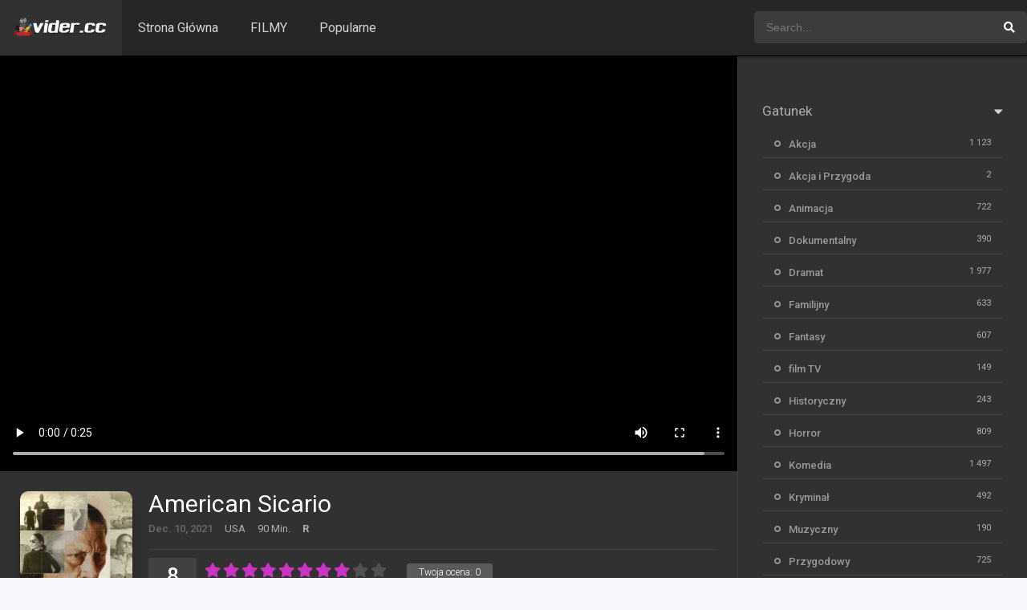

--- FILE ---
content_type: text/html
request_url: https://vider.cc/film/american-sicario/
body_size: 17722
content:
<!DOCTYPE html><html lang="pl-PL"><head><meta charset="UTF-8" /><meta name="apple-mobile-web-app-capable" content="yes"><meta name="apple-mobile-web-app-status-bar-style" content="black"><meta name="mobile-web-app-capable" content="yes"><meta name="viewport" content="width=device-width, initial-scale=1, shrink-to-fit=no"><meta name="theme-color" content="#000000"><link rel='shortcut icon' href='https://vider.cc/wp-content/uploads/2022/06/kisspng-cinema-film-director-television-film-digital-millennium-copyright-act-5b23cf47517e49.2461599515290734793338.png' type='image/x-icon' /><meta property='og:image' content='https://image.tmdb.org/t/p/w780/l83VzRBverTuAFyh9N9dMYsPr4m.jpg'/><meta property='og:image' content='https://image.tmdb.org/t/p/w780/wcJ0H0jDF9U5NFNq8VFcBcqZ6B5.jpg'/><meta property='og:image' content='https://image.tmdb.org/t/p/w780/ab5O0zmq6YoNffceL7mjfd8tTBr.jpg'/><meta property='og:image' content='https://image.tmdb.org/t/p/w780/j9C3khXHIWoakrrUhA5FnViPFDZ.jpg'/><meta property='og:image' content='https://image.tmdb.org/t/p/w780/kYFFayTkmzh3zXEAXLDhvTvufbc.jpg'/><meta property='og:image' content='https://image.tmdb.org/t/p/w780/b195DDdWE5v6idaENZ1a09XCl3S.jpg'/><meta property='og:image' content='https://image.tmdb.org/t/p/w780/vm7YWh3cnWAdPoOveaPGegF2k5c.jpg'/><meta property='og:image' content='https://image.tmdb.org/t/p/w780/2P9rfv6ubE2TBml3UUZGvMUGNdP.jpg'/><meta property='og:image' content='https://image.tmdb.org/t/p/w780/yr8h3xPfOZHkMk3RfAfw0GBbj3K.jpg'/><meta property='og:image' content='https://image.tmdb.org/t/p/w780/ssL7cll4UGO8EKDwNlgb7vJzcqs.jpg'/><meta name='robots' content='index, follow, max-image-preview:large, max-snippet:-1, max-video-preview:-1' /><title>American Sicario Cały Film &#187; Obejrzyj Online &#187; Vider</title><link rel="canonical" href="https://vider.cc/film/american-sicario/" /><meta property="og:locale" content="pl_PL" /><meta property="og:type" content="article" /><meta property="og:title" content="American Sicario Cały Film &#187; Obejrzyj Online &#187; Vider" /><meta property="og:url" content="https://vider.cc/film/american-sicario/" /><meta property="og:site_name" content="Vider" /><meta property="og:image" content="https://vider.cc/wp-content/uploads/2022/09/nQRPSUmHGLrFRPK6v3BI1frAM1O.jpg" /><meta property="og:image:width" content="780" /><meta property="og:image:height" content="1170" /><meta property="og:image:type" content="image/jpeg" /><meta name="twitter:card" content="summary_large_image" /> <script type="application/ld+json" class="yoast-schema-graph">{"@context":"https://schema.org","@graph":[{"@type":"WebPage","@id":"https://vider.cc/film/american-sicario/","url":"https://vider.cc/film/american-sicario/","name":"American Sicario Cały Film &#187; Obejrzyj Online &#187; Vider","isPartOf":{"@id":"https://vider.cc/#website"},"primaryImageOfPage":{"@id":"https://vider.cc/film/american-sicario/#primaryimage"},"image":{"@id":"https://vider.cc/film/american-sicario/#primaryimage"},"thumbnailUrl":"https://vider.cc/wp-content/uploads/2022/09/nQRPSUmHGLrFRPK6v3BI1frAM1O.jpg","datePublished":"2021-12-10T00:00:00+00:00","breadcrumb":{"@id":"https://vider.cc/film/american-sicario/#breadcrumb"},"inLanguage":"pl-PL","potentialAction":[{"@type":"ReadAction","target":["https://vider.cc/film/american-sicario/"]}]},{"@type":"ImageObject","inLanguage":"pl-PL","@id":"https://vider.cc/film/american-sicario/#primaryimage","url":"https://vider.cc/wp-content/uploads/2022/09/nQRPSUmHGLrFRPK6v3BI1frAM1O.jpg","contentUrl":"https://vider.cc/wp-content/uploads/2022/09/nQRPSUmHGLrFRPK6v3BI1frAM1O.jpg","width":780,"height":1170},{"@type":"BreadcrumbList","@id":"https://vider.cc/film/american-sicario/#breadcrumb","itemListElement":[{"@type":"ListItem","position":1,"name":"Strona główna","item":"https://vider.cc/"},{"@type":"ListItem","position":2,"name":"Filmy","item":"https://vider.cc/film/"},{"@type":"ListItem","position":3,"name":"American Sicario"}]},{"@type":"WebSite","@id":"https://vider.cc/#website","url":"https://vider.cc/","name":"Vider","description":"Twoje domowe kino","potentialAction":[{"@type":"SearchAction","target":{"@type":"EntryPoint","urlTemplate":"https://vider.cc/?s={search_term_string}"},"query-input":{"@type":"PropertyValueSpecification","valueRequired":true,"valueName":"search_term_string"}}],"inLanguage":"pl-PL"}]}</script> <link rel='dns-prefetch' href='//stats.wp.com' /><link rel='dns-prefetch' href='//fonts.googleapis.com' /><link rel='preconnect' href='//c0.wp.com' /><link href='https://sp-ao.shortpixel.ai' rel='preconnect' /><link rel="alternate" type="application/rss+xml" title="Vider &raquo; Kanał z wpisami" href="https://vider.cc/feed/" /><link rel="alternate" type="application/rss+xml" title="Vider &raquo; Kanał z komentarzami" href="https://vider.cc/comments/feed/" /><link rel="alternate" type="application/rss+xml" title="Vider &raquo; American Sicario Kanał z komentarzami" href="https://vider.cc/film/american-sicario/feed/" /><link rel="alternate" title="oEmbed (JSON)" type="application/json+oembed" href="https://vider.cc/wp-json/oembed/1.0/embed?url=https%3A%2F%2Fvider.cc%2Ffilm%2Famerican-sicario%2F" /><link rel="alternate" title="oEmbed (XML)" type="text/xml+oembed" href="https://vider.cc/wp-json/oembed/1.0/embed?url=https%3A%2F%2Fvider.cc%2Ffilm%2Famerican-sicario%2F&#038;format=xml" /><style id='wp-img-auto-sizes-contain-inline-css' type='text/css'>img:is([sizes=auto i],[sizes^="auto," i]){contain-intrinsic-size:3000px 1500px}</style><style id='wp-block-library-inline-css' type='text/css'>:root{--wp-block-synced-color:#7a00df;--wp-block-synced-color--rgb:122,0,223;--wp-bound-block-color:var(--wp-block-synced-color);--wp-editor-canvas-background:#ddd;--wp-admin-theme-color:#007cba;--wp-admin-theme-color--rgb:0,124,186;--wp-admin-theme-color-darker-10:#006ba1;--wp-admin-theme-color-darker-10--rgb:0,107,160.5;--wp-admin-theme-color-darker-20:#005a87;--wp-admin-theme-color-darker-20--rgb:0,90,135;--wp-admin-border-width-focus:2px}@media (min-resolution:192dpi){:root{--wp-admin-border-width-focus:1.5px}}.wp-element-button{cursor:pointer}:root .has-very-light-gray-background-color{background-color:#eee}:root .has-very-dark-gray-background-color{background-color:#313131}:root .has-very-light-gray-color{color:#eee}:root .has-very-dark-gray-color{color:#313131}:root .has-vivid-green-cyan-to-vivid-cyan-blue-gradient-background{background:linear-gradient(135deg,#00d084,#0693e3)}:root .has-purple-crush-gradient-background{background:linear-gradient(135deg,#34e2e4,#4721fb 50%,#ab1dfe)}:root .has-hazy-dawn-gradient-background{background:linear-gradient(135deg,#faaca8,#dad0ec)}:root .has-subdued-olive-gradient-background{background:linear-gradient(135deg,#fafae1,#67a671)}:root .has-atomic-cream-gradient-background{background:linear-gradient(135deg,#fdd79a,#004a59)}:root .has-nightshade-gradient-background{background:linear-gradient(135deg,#330968,#31cdcf)}:root .has-midnight-gradient-background{background:linear-gradient(135deg,#020381,#2874fc)}:root{--wp--preset--font-size--normal:16px;--wp--preset--font-size--huge:42px}.has-regular-font-size{font-size:1em}.has-larger-font-size{font-size:2.625em}.has-normal-font-size{font-size:var(--wp--preset--font-size--normal)}.has-huge-font-size{font-size:var(--wp--preset--font-size--huge)}.has-text-align-center{text-align:center}.has-text-align-left{text-align:left}.has-text-align-right{text-align:right}.has-fit-text{white-space:nowrap!important}#end-resizable-editor-section{display:none}.aligncenter{clear:both}.items-justified-left{justify-content:flex-start}.items-justified-center{justify-content:center}.items-justified-right{justify-content:flex-end}.items-justified-space-between{justify-content:space-between}.screen-reader-text{border:0;clip-path:inset(50%);height:1px;margin:-1px;overflow:hidden;padding:0;position:absolute;width:1px;word-wrap:normal!important}.screen-reader-text:focus{background-color:#ddd;clip-path:none;color:#444;display:block;font-size:1em;height:auto;left:5px;line-height:normal;padding:15px 23px 14px;text-decoration:none;top:5px;width:auto;z-index:100000}html:where(.has-border-color){border-style:solid}html:where([style*=border-top-color]){border-top-style:solid}html:where([style*=border-right-color]){border-right-style:solid}html:where([style*=border-bottom-color]){border-bottom-style:solid}html:where([style*=border-left-color]){border-left-style:solid}html:where([style*=border-width]){border-style:solid}html:where([style*=border-top-width]){border-top-style:solid}html:where([style*=border-right-width]){border-right-style:solid}html:where([style*=border-bottom-width]){border-bottom-style:solid}html:where([style*=border-left-width]){border-left-style:solid}html:where(img[class*=wp-image-]){height:auto;max-width:100%}:where(figure){margin:0 0 1em}html:where(.is-position-sticky){--wp-admin--admin-bar--position-offset:var(--wp-admin--admin-bar--height,0px)}@media screen and (max-width:600px){html:where(.is-position-sticky){--wp-admin--admin-bar--position-offset:0px}}</style><style id='wp-block-group-inline-css' type='text/css'>.wp-block-group{box-sizing:border-box}:where(.wp-block-group.wp-block-group-is-layout-constrained){position:relative}</style><style id='global-styles-inline-css' type='text/css'>:root{--wp--preset--aspect-ratio--square:1;--wp--preset--aspect-ratio--4-3:4/3;--wp--preset--aspect-ratio--3-4:3/4;--wp--preset--aspect-ratio--3-2:3/2;--wp--preset--aspect-ratio--2-3:2/3;--wp--preset--aspect-ratio--16-9:16/9;--wp--preset--aspect-ratio--9-16:9/16;--wp--preset--color--black:#000;--wp--preset--color--cyan-bluish-gray:#abb8c3;--wp--preset--color--white:#fff;--wp--preset--color--pale-pink:#f78da7;--wp--preset--color--vivid-red:#cf2e2e;--wp--preset--color--luminous-vivid-orange:#ff6900;--wp--preset--color--luminous-vivid-amber:#fcb900;--wp--preset--color--light-green-cyan:#7bdcb5;--wp--preset--color--vivid-green-cyan:#00d084;--wp--preset--color--pale-cyan-blue:#8ed1fc;--wp--preset--color--vivid-cyan-blue:#0693e3;--wp--preset--color--vivid-purple:#9b51e0;--wp--preset--gradient--vivid-cyan-blue-to-vivid-purple:linear-gradient(135deg,#0693e3 0%,#9b51e0 100%);--wp--preset--gradient--light-green-cyan-to-vivid-green-cyan:linear-gradient(135deg,#7adcb4 0%,#00d082 100%);--wp--preset--gradient--luminous-vivid-amber-to-luminous-vivid-orange:linear-gradient(135deg,#fcb900 0%,#ff6900 100%);--wp--preset--gradient--luminous-vivid-orange-to-vivid-red:linear-gradient(135deg,#ff6900 0%,#cf2e2e 100%);--wp--preset--gradient--very-light-gray-to-cyan-bluish-gray:linear-gradient(135deg,#eee 0%,#a9b8c3 100%);--wp--preset--gradient--cool-to-warm-spectrum:linear-gradient(135deg,#4aeadc 0%,#9778d1 20%,#cf2aba 40%,#ee2c82 60%,#fb6962 80%,#fef84c 100%);--wp--preset--gradient--blush-light-purple:linear-gradient(135deg,#ffceec 0%,#9896f0 100%);--wp--preset--gradient--blush-bordeaux:linear-gradient(135deg,#fecda5 0%,#fe2d2d 50%,#6b003e 100%);--wp--preset--gradient--luminous-dusk:linear-gradient(135deg,#ffcb70 0%,#c751c0 50%,#4158d0 100%);--wp--preset--gradient--pale-ocean:linear-gradient(135deg,#fff5cb 0%,#b6e3d4 50%,#33a7b5 100%);--wp--preset--gradient--electric-grass:linear-gradient(135deg,#caf880 0%,#71ce7e 100%);--wp--preset--gradient--midnight:linear-gradient(135deg,#020381 0%,#2874fc 100%);--wp--preset--font-size--small:13px;--wp--preset--font-size--medium:20px;--wp--preset--font-size--large:36px;--wp--preset--font-size--x-large:42px;--wp--preset--spacing--20:.44rem;--wp--preset--spacing--30:.67rem;--wp--preset--spacing--40:1rem;--wp--preset--spacing--50:1.5rem;--wp--preset--spacing--60:2.25rem;--wp--preset--spacing--70:3.38rem;--wp--preset--spacing--80:5.06rem;--wp--preset--shadow--natural:6px 6px 9px rgba(0,0,0,.2);--wp--preset--shadow--deep:12px 12px 50px rgba(0,0,0,.4);--wp--preset--shadow--sharp:6px 6px 0px rgba(0,0,0,.2);--wp--preset--shadow--outlined:6px 6px 0px -3px #fff,6px 6px #000;--wp--preset--shadow--crisp:6px 6px 0px #000}:where(.is-layout-flex){gap:.5em}:where(.is-layout-grid){gap:.5em}body .is-layout-flex{display:flex}.is-layout-flex{flex-wrap:wrap;align-items:center}.is-layout-flex>:is(*,div){margin:0}body .is-layout-grid{display:grid}.is-layout-grid>:is(*,div){margin:0}:where(.wp-block-columns.is-layout-flex){gap:2em}:where(.wp-block-columns.is-layout-grid){gap:2em}:where(.wp-block-post-template.is-layout-flex){gap:1.25em}:where(.wp-block-post-template.is-layout-grid){gap:1.25em}.has-black-color{color:var(--wp--preset--color--black) !important}.has-cyan-bluish-gray-color{color:var(--wp--preset--color--cyan-bluish-gray) !important}.has-white-color{color:var(--wp--preset--color--white) !important}.has-pale-pink-color{color:var(--wp--preset--color--pale-pink) !important}.has-vivid-red-color{color:var(--wp--preset--color--vivid-red) !important}.has-luminous-vivid-orange-color{color:var(--wp--preset--color--luminous-vivid-orange) !important}.has-luminous-vivid-amber-color{color:var(--wp--preset--color--luminous-vivid-amber) !important}.has-light-green-cyan-color{color:var(--wp--preset--color--light-green-cyan) !important}.has-vivid-green-cyan-color{color:var(--wp--preset--color--vivid-green-cyan) !important}.has-pale-cyan-blue-color{color:var(--wp--preset--color--pale-cyan-blue) !important}.has-vivid-cyan-blue-color{color:var(--wp--preset--color--vivid-cyan-blue) !important}.has-vivid-purple-color{color:var(--wp--preset--color--vivid-purple) !important}.has-black-background-color{background-color:var(--wp--preset--color--black) !important}.has-cyan-bluish-gray-background-color{background-color:var(--wp--preset--color--cyan-bluish-gray) !important}.has-white-background-color{background-color:var(--wp--preset--color--white) !important}.has-pale-pink-background-color{background-color:var(--wp--preset--color--pale-pink) !important}.has-vivid-red-background-color{background-color:var(--wp--preset--color--vivid-red) !important}.has-luminous-vivid-orange-background-color{background-color:var(--wp--preset--color--luminous-vivid-orange) !important}.has-luminous-vivid-amber-background-color{background-color:var(--wp--preset--color--luminous-vivid-amber) !important}.has-light-green-cyan-background-color{background-color:var(--wp--preset--color--light-green-cyan) !important}.has-vivid-green-cyan-background-color{background-color:var(--wp--preset--color--vivid-green-cyan) !important}.has-pale-cyan-blue-background-color{background-color:var(--wp--preset--color--pale-cyan-blue) !important}.has-vivid-cyan-blue-background-color{background-color:var(--wp--preset--color--vivid-cyan-blue) !important}.has-vivid-purple-background-color{background-color:var(--wp--preset--color--vivid-purple) !important}.has-black-border-color{border-color:var(--wp--preset--color--black) !important}.has-cyan-bluish-gray-border-color{border-color:var(--wp--preset--color--cyan-bluish-gray) !important}.has-white-border-color{border-color:var(--wp--preset--color--white) !important}.has-pale-pink-border-color{border-color:var(--wp--preset--color--pale-pink) !important}.has-vivid-red-border-color{border-color:var(--wp--preset--color--vivid-red) !important}.has-luminous-vivid-orange-border-color{border-color:var(--wp--preset--color--luminous-vivid-orange) !important}.has-luminous-vivid-amber-border-color{border-color:var(--wp--preset--color--luminous-vivid-amber) !important}.has-light-green-cyan-border-color{border-color:var(--wp--preset--color--light-green-cyan) !important}.has-vivid-green-cyan-border-color{border-color:var(--wp--preset--color--vivid-green-cyan) !important}.has-pale-cyan-blue-border-color{border-color:var(--wp--preset--color--pale-cyan-blue) !important}.has-vivid-cyan-blue-border-color{border-color:var(--wp--preset--color--vivid-cyan-blue) !important}.has-vivid-purple-border-color{border-color:var(--wp--preset--color--vivid-purple) !important}.has-vivid-cyan-blue-to-vivid-purple-gradient-background{background:var(--wp--preset--gradient--vivid-cyan-blue-to-vivid-purple) !important}.has-light-green-cyan-to-vivid-green-cyan-gradient-background{background:var(--wp--preset--gradient--light-green-cyan-to-vivid-green-cyan) !important}.has-luminous-vivid-amber-to-luminous-vivid-orange-gradient-background{background:var(--wp--preset--gradient--luminous-vivid-amber-to-luminous-vivid-orange) !important}.has-luminous-vivid-orange-to-vivid-red-gradient-background{background:var(--wp--preset--gradient--luminous-vivid-orange-to-vivid-red) !important}.has-very-light-gray-to-cyan-bluish-gray-gradient-background{background:var(--wp--preset--gradient--very-light-gray-to-cyan-bluish-gray) !important}.has-cool-to-warm-spectrum-gradient-background{background:var(--wp--preset--gradient--cool-to-warm-spectrum) !important}.has-blush-light-purple-gradient-background{background:var(--wp--preset--gradient--blush-light-purple) !important}.has-blush-bordeaux-gradient-background{background:var(--wp--preset--gradient--blush-bordeaux) !important}.has-luminous-dusk-gradient-background{background:var(--wp--preset--gradient--luminous-dusk) !important}.has-pale-ocean-gradient-background{background:var(--wp--preset--gradient--pale-ocean) !important}.has-electric-grass-gradient-background{background:var(--wp--preset--gradient--electric-grass) !important}.has-midnight-gradient-background{background:var(--wp--preset--gradient--midnight) !important}.has-small-font-size{font-size:var(--wp--preset--font-size--small) !important}.has-medium-font-size{font-size:var(--wp--preset--font-size--medium) !important}.has-large-font-size{font-size:var(--wp--preset--font-size--large) !important}.has-x-large-font-size{font-size:var(--wp--preset--font-size--x-large) !important}</style><style id='classic-theme-styles-inline-css' type='text/css'>/*! This file is auto-generated */.wp-block-button__link{color:#fff;background-color:#32373c;border-radius:9999px;box-shadow:none;text-decoration:none;padding:calc(.667em + 2px) calc(1.333em + 2px);font-size:1.125em}.wp-block-file__button{background:#32373c;color:#fff;text-decoration:none}</style><link rel='stylesheet' id='fontawesome-pro-css' href='https://vider.cc/wp-content/themes/dooplay/assets/fontawesome/css/all.min.css?ver=5.15.1' type='text/css' media='all' /><link rel='stylesheet' id='owl-carousel-css' href='https://vider.cc/wp-content/themes/dooplay/assets/css/front.owl.min.css?ver=2.5.5' type='text/css' media='all' /><link rel='stylesheet' id='google-fonts-css' href='https://fonts.googleapis.com/css?family=Roboto%3A300%2C400%2C500%2C700&#038;ver=2.5.5' type='text/css' media='all' /><link rel='stylesheet' id='scrollbar-css' href='https://vider.cc/wp-content/themes/dooplay/assets/css/front.crollbar.min.css?ver=2.5.5' type='text/css' media='all' /><link rel='stylesheet' id='dooplay-css' href='https://vider.cc/wp-content/themes/dooplay/assets/css/front.style.min.css?ver=2.5.5' type='text/css' media='all' /><link rel='stylesheet' id='dooplay-color-scheme-css' href='https://vider.cc/wp-content/themes/dooplay/assets/css/colors.dark.min.css?ver=2.5.5' type='text/css' media='all' /><link rel='stylesheet' id='dooplay-responsive-css' href='https://vider.cc/wp-content/themes/dooplay/assets/css/front.mobile.min.css?ver=2.5.5' type='text/css' media='all' /><link rel='stylesheet' id='blueimp-gallery-css' href='https://vider.cc/wp-content/themes/dooplay/assets/css/front.gallery.min.css?ver=2.5.5' type='text/css' media='all' /> <script type="text/javascript" src="https://vider.cc/wp-includes/js/jquery/jquery.min.js?ver=3.7.1" id="jquery-core-js"></script> <script defer type="text/javascript" src="https://vider.cc/wp-includes/js/jquery/jquery-migrate.min.js?ver=3.4.1" id="jquery-migrate-js"></script> <script defer type="text/javascript" src="https://vider.cc/wp-content/cache/autoptimize/js/autoptimize_single_c3acbd4a87d123bc6b7e4ef753e63570.js?ver=2.5.5" id="lazyload-js"></script> <script defer type="text/javascript" src="https://vider.cc/wp-content/cache/autoptimize/js/autoptimize_single_971c9dba00bafafbbefeec7e58dfc432.js?ver=2.5.5" id="scrollbar-js"></script> <script defer type="text/javascript" src="https://vider.cc/wp-content/cache/autoptimize/js/autoptimize_single_56e770f95a9cb2ce06d6b044f93c24fa.js?ver=2.5.5" id="owl-carousel-js"></script> <script defer type="text/javascript" src="https://vider.cc/wp-content/cache/autoptimize/js/autoptimize_single_3665ff6f8d2bf5a2af3de5d6e333a7c0.js?ver=2.5.5" id="idTabs-js"></script> <script defer type="text/javascript" src="https://vider.cc/wp-content/cache/autoptimize/js/autoptimize_single_6ceeb6d8b500945a6aaea27f52f6f5e6.js?ver=2.5.5" id="dtRepeat-js"></script> <script defer id="dt_main_ajax-js-extra" src="[data-uri]"></script> <script defer type="text/javascript" src="https://vider.cc/wp-content/themes/dooplay/assets/js/front.ajax.min.js?ver=2.5.5" id="dt_main_ajax-js"></script> <script defer type="text/javascript" src="https://vider.cc/wp-content/cache/autoptimize/js/autoptimize_single_0c33d55a46db8350f57388504aec281f.js?ver=2.5.5" id="blueimp-gallery-js"></script> <script defer type="text/javascript" src="https://vider.cc/wp-content/cache/autoptimize/js/autoptimize_single_d967735d0c4a36d039142d01d02ee257.js?ver=2.5.5" id="jquery-raty-js"></script> <script defer id="starstruck-js-js-extra" src="[data-uri]"></script> <script defer type="text/javascript" src="https://vider.cc/wp-content/cache/autoptimize/js/autoptimize_single_4279a70d8fc5018f1a4dd4328ba56d0e.js?ver=2.5.5" id="starstruck-js-js"></script> <link rel="https://api.w.org/" href="https://vider.cc/wp-json/" /><link rel="EditURI" type="application/rsd+xml" title="RSD" href="https://vider.cc/xmlrpc.php?rsd" /><meta name="generator" content="WordPress 6.9" /><link rel='shortlink' href='https://vider.cc/?p=2375' /><style>img#wpstats{display:none}</style> <script defer src="[data-uri]"></script> <style type='text/css'>body{font-family:"Roboto",sans-serif}body{background-color:#f5f7fa}header.main .hbox,#contenedor,footer.main .fbox{max-width:1500px}a,.home-blog-post .entry-date .date,.top-imdb-item:hover>.title a,.module .content .items .item .data h3 a:hover,.head-main-nav ul.main-header li:hover>a,.login_box .box a.register{color:#c934c4}.nav_items_module a.btn:hover,.pagination span.current,.w_item_b a:hover>.data .wextra b:before,.comment-respond h3:before,footer.main .fbox .fmenu ul li a:hover{color:#c934c4}header.main .hbox .search form button[type=submit]:hover,.loading,#seasons .se-c .se-a ul.episodios li .episodiotitle a:hover,.sgeneros a:hover,.page_user nav.user ul li a:hover{color:#c934c4}footer.main .fbox .fmenu ul li.current-menu-item a,.posts .meta .autor i,.pag_episodes .item a:hover,a.link_a:hover,ul.smenu li a:hover{color:#c934c4}header.responsive .nav a.active:before,header.responsive .search a.active:before,.dtuser a.clicklogin:hover,.menuresp .menu ul.resp li a:hover,.menuresp .menu ul.resp li ul.sub-menu li a:hover{color:#c934c4}.sl-wrapper a:before,table.account_links tbody td a:hover,.dt_mainmeta nav.genres ul li a:hover{color:#c934c4}.dt_mainmeta nav.genres ul li.current-cat a:before,.dooplay_player .options ul li:hover span.title{color:#c934c4}.head-main-nav ul.main-header li ul.sub-menu li a:hover,form.form-resp-ab button[type=submit]:hover>span,.sidebar aside.widget ul li a:hover{color:#c934c4}header.top_imdb h1.top-imdb-h1 span,article.post .information .meta span.autor,.w_item_c a:hover>.rating i,span.comment-author-link,.pagination a:hover{color:#c934c4}.letter_home ul.glossary li a:hover,.letter_home ul.glossary li a.active,.user_control a.in-list{color:#c934c4}.headitems a#dooplay_signout:hover,.login_box .box a#c_loginbox:hover{color:#c934c4}.report_modal .box .form form fieldset label:hover>span.title{color:#c934c4}.linktabs ul li a.selected,ul.smenu li a.selected,a.liked,.module .content header span a.see-all,.page_user nav.user ul li a.selected,.dt_mainmeta nav.releases ul li a:hover{background:#c934c4}a.see_all,p.form-submit input[type=submit]:hover,.report-video-form fieldset input[type=submit],a.mtoc,.contact .wrapper fieldset input[type=submit],span.item_type,a.main{background:#c934c4}.post-comments .comment-reply-link:hover,#seasons .se-c .se-q span.se-o,#edit_link .box .form_edit .cerrar a:hover{background:#c934c4}.user_edit_control ul li a.selected,form.update_profile fieldset input[type=submit],.page_user .content .paged a.load_more:hover,#edit_link .box .form_edit fieldset input[type=submit]{background:#c934c4}.login_box .box input[type=submit],.form_post_lik .control .left a.add_row:hover,.form_post_lik .table table tbody tr td a.remove_row:hover,.form_post_lik .control .right input[type=submit]{background:#c934c4}#dt_contenedor{background-color:#f5f7fa}.plyr input[type=range]::-ms-fill-lower{background:#c934c4}.menuresp .menu .user a.ctgs,.menuresp .menu .user .logout a:hover{background:#c934c4}.plyr input[type=range]:active::-webkit-slider-thumb{background:#c934c4}.plyr input[type=range]:active::-moz-range-thumb{background:#c934c4}.plyr input[type=range]:active::-ms-thumb{background:#c934c4}.tagcloud a:hover,ul.abc li a:hover,ul.abc li a.select,{background:#c934c4}.featu{background:#00be08}.report_modal .box .form form fieldset input[type=submit]{background-color:#c934c4}.contact .wrapper fieldset input[type=text]:focus,.contact .wrapper fieldset textarea:focus,header.main .hbox .dt_user ul li ul li:hover>a,.login_box .box a.register{border-color:#c934c4}.module .content header h1{border-color:#c934c4}.module .content header h2{border-color:#c934c4}a.see_all{border-color:#c934c4}.top-imdb-list h3{border-color:#c934c4}.user_edit_control ul li a.selected:before{border-top-color:#c934c4}header.main .loading{color:#fff!important}.starstruck .star-on-png:before{color:#c934c4}</style><link rel="icon" href="https://sp-ao.shortpixel.ai/client/to_webp,q_glossy,ret_img,w_32,h_32/https://vider.cc/wp-content/uploads/2022/06/cropped-kisspng-cinema-film-director-television-film-digital-millennium-copyright-act-5b23cf47517e49.2461599515290734793338-150x150.png" sizes="32x32" /><link rel="icon" href="https://sp-ao.shortpixel.ai/client/to_webp,q_glossy,ret_img,w_192,h_192/https://vider.cc/wp-content/uploads/2022/06/cropped-kisspng-cinema-film-director-television-film-digital-millennium-copyright-act-5b23cf47517e49.2461599515290734793338-300x300.png" sizes="192x192" /><link rel="apple-touch-icon" href="https://sp-ao.shortpixel.ai/client/to_webp,q_glossy,ret_img,w_180,h_180/https://vider.cc/wp-content/uploads/2022/06/cropped-kisspng-cinema-film-director-television-film-digital-millennium-copyright-act-5b23cf47517e49.2461599515290734793338-300x300.png" /><meta name="msapplication-TileImage" content="https://vider.cc/wp-content/uploads/2022/06/cropped-kisspng-cinema-film-director-television-film-digital-millennium-copyright-act-5b23cf47517e49.2461599515290734793338-300x300.png" /><style type="text/css" id="wp-custom-css">.poster{border-radius:10px}.poster img{border-radius:10px}</style> <script async src="https://pagead2.googlesyndication.com/pagead/js/adsbygoogle.js?client=ca-pub-6541088952426553"
crossorigin="anonymous"></script><link rel='stylesheet' id='so-css-dooplay-css' href='https://vider.cc/wp-content/cache/autoptimize/css/autoptimize_single_3ada5a72809286622da1fb6cbe479971.css?ver=1730064074' type='text/css' media='all' /></head><body data-rsssl=1 class="wp-singular movies-template-default single single-movies postid-2375 wp-theme-dooplay"><div style="position: absolute; top: -9999px; left: -9999px;"><p><a href="https://mostbet.net.pl/">Zalogowanie i rejestracja w kasynie Mostbet</a> w Polsce to prosty i szybki proces, dzięki któremu możesz rozpocząć grę już po kilku minutach. Aby się zarejestrować, wystarczy wejść na oficjalną stronę internetową lub pobrać aplikację mobilną. Następnie należy wybrać dogodną dla siebie metodę rejestracji — za pośrednictwem poczty elektronicznej, numeru telefonu lub sieci społecznościowych.</p><p>Po wybraniu metody rejestracji będziesz musiał podać swoje dane osobowe, takie jak imię, nazwisko, datę urodzenia i inne wymagane informacje. Ważne jest również, aby wybrać walutę konta i ustawić hasło, aby zapewnić bezpieczne logowanie. Po zakończeniu rejestracji nowy użytkownik będzie miał dostęp do wszystkich funkcji kasyna Mostbet, w tym do zakładów na popularne gry i gier kasynowych.</p><p>Logowanie i rejestracja w kasynie Mostbet nie wymagają dodatkowych skomplikowanych czynności. System weryfikacji kont gwarantuje bezpieczeństwo danych, a uzupełnianie konta i wypłacanie wygranych może odbywać się w wygodny sposób: za pomocą kart bankowych, portfeli elektronicznych lub kryptowalut.</p></div><div id="dt_contenedor"><header id="header" class="main"><div class="hbox"><div class="fix-hidden"><div class="logo"> <a href="https://vider.cc"><noscript><img decoding="async" src='https://sp-ao.shortpixel.ai/client/to_webp,q_glossy,ret_img/https://vider.cc/wp-content/uploads/2022/06/logo_production.png' alt='Vider'/></noscript><img decoding="async" class="lazyload" src='data:image/svg+xml,%3Csvg%20xmlns=%22http://www.w3.org/2000/svg%22%20viewBox=%220%200%20210%20140%22%3E%3C/svg%3E' data-src='https://sp-ao.shortpixel.ai/client/to_webp,q_glossy,ret_img/https://vider.cc/wp-content/uploads/2022/06/logo_production.png' alt='Vider'/></a></div><div class="head-main-nav"><div class="menu-1-container"><ul id="main_header" class="main-header"><li id="menu-item-10190" class="menu-item menu-item-type-custom menu-item-object-custom menu-item-home menu-item-10190"><a href="https://vider.cc">Strona Główna</a></li><li id="menu-item-10189" class="menu-item menu-item-type-custom menu-item-object-custom menu-item-10189"><a href="https://vider.cc/film/">FILMY</a></li><li id="menu-item-10195" class="menu-item menu-item-type-post_type menu-item-object-page menu-item-10195"><a href="https://vider.cc/trending/">Popularne</a></li></ul></div></div><div class="headitems "><div id="advc-menu" class="search"><form method="get" id="searchform" action="https://vider.cc"> <input type="text" placeholder="Search..." name="s" id="s" value="" autocomplete="off"> <button class="search-button" type="submit"><span class="fas fa-search"></span></button></form></div></div></div><div class="live-search ltr"></div></div></header><div class="fixheadresp"><header class="responsive"><div class="nav"><a class="aresp nav-resp"></a></div><div class="search"><a class="aresp search-resp"></a></div><div class="logo"> <a href="https://vider.cc/"><noscript><img decoding="async" src='https://sp-ao.shortpixel.ai/client/to_webp,q_glossy,ret_img/https://vider.cc/wp-content/uploads/2022/06/logo_production.png' alt='Vider'/></noscript><img decoding="async" class="lazyload" src='data:image/svg+xml,%3Csvg%20xmlns=%22http://www.w3.org/2000/svg%22%20viewBox=%220%200%20210%20140%22%3E%3C/svg%3E' data-src='https://sp-ao.shortpixel.ai/client/to_webp,q_glossy,ret_img/https://vider.cc/wp-content/uploads/2022/06/logo_production.png' alt='Vider'/></a></div></header><div class="search_responsive"><form method="get" id="form-search-resp" class="form-resp-ab" action="https://vider.cc"> <input type="text" placeholder="Search..." name="s" id="ms" value="" autocomplete="off"> <button type="submit" class="search-button"><span class="fas fa-search"></span></button></form><div class="live-search"></div></div><div id="arch-menu" class="menuresp"><div class="menu"><div class="menu-1-container"><ul id="main_header" class="resp"><li class="menu-item menu-item-type-custom menu-item-object-custom menu-item-home menu-item-10190"><a href="https://vider.cc">Strona Główna</a></li><li class="menu-item menu-item-type-custom menu-item-object-custom menu-item-10189"><a href="https://vider.cc/film/">FILMY</a></li><li class="menu-item menu-item-type-post_type menu-item-object-page menu-item-10195"><a href="https://vider.cc/trending/">Popularne</a></li></ul></div></div></div></div><div id="contenedor"><div class="login_box"><div class="box"> <a id="c_loginbox"><i class="fas fa-times"></i></a><h3>Login to your account</h3><form method="post" id="dooplay_login_user"><fieldset class="user"><input type="text" name="log" placeholder="Username"></fieldset><fieldset class="password"><input type="password" name="pwd" placeholder="Password"></fieldset> <label><input name="rmb" type="checkbox" id="rememberme" value="forever" checked> Remember Me</label><fieldset class="submit"><input id="dooplay_login_btn" data-btntext="Log in" type="submit" value="Log in"></fieldset> <a class="register" href="https://vider.cc/account/?action=sign-in">Register a new account</a> <label><a class="pteks" href="https://vider.cc/wp-login.php?action=lostpassword">Lost your password?</a></label> <input type="hidden" name="red" value="https://vider.cc/film/american-sicario/"> <input type="hidden" name="action" value="dooplay_login"></form></div></div><div id="moda-report-video-error" class="report_modal hidde"><div class="box animation-3"><div class="form"><h3 id="report-title"><span>What's happening?</span> <a class="close-modal-report"><i class="fas fa-times"></i></a></h3><div id="report-response-message"></div><div class="dooplay-report-form"><form id="dooplay-report-form"><fieldset> <label> <input class="report-video-checkbox" type="checkbox" name="problem[]" autocomplete="off" value="labeling"> <span class="title">Labeling problem</span> <span class="text">Wrong title or summary, or episode out of order</span> </label> <label> <input class="report-video-checkbox" type="checkbox" name="problem[]" autocomplete="off" value="video"> <span class="title">Video Problem</span> <span class="text">Blurry, cuts out, or looks strange in some way</span> </label> <label> <input class="report-video-checkbox" type="checkbox" name="problem[]" autocomplete="off" value="audio"> <span class="title">Sound Problem</span> <span class="text">Hard to hear, not matched with video, or missing in some parts</span> </label> <label> <input class="report-video-checkbox" type="checkbox" name="problem[]" autocomplete="off" value="caption"> <span class="title">Subtitles or captions problem</span> <span class="text">Missing, hard to read, not matched with sound, misspellings, or poor translations</span> </label> <label> <input class="report-video-checkbox" type="checkbox" name="problem[]" autocomplete="off" value="buffering"> <span class="title">Buffering or connection problem</span> <span class="text">Frequent rebuffering, playback won't start, or other problem</span> </label></fieldset><fieldset id="report-video-message-field"><textarea name="message" rows="3" placeholder="What is the problem? Please explain.."></textarea></fieldset><fieldset id="report-video-email-field"> <input type="email" name="email" placeholder="Email address"></fieldset><fieldset id="report-video-button-field"> <input id="report-submit-button" type="submit" value="Send report"> <input type="hidden" name="action" value="dbmovies_inboxes_form"> <input type="hidden" name="type" value="report"> <input type="hidden" name="postid" value="2375"> <input type="hidden" name ="nonce" value="fbc1a34465"></fieldset></form></div></div></div></div><div id="single" class="dtsingle" itemscope itemtype="http://schema.org/Movie"><div id="edit_link"></div><div class="content right"><link href="https://vjs.zencdn.net/7.11.4/video-js.css" rel="stylesheet"><link href="https://fonts.googleapis.com/css2?family=Roboto:wght@700&display=swap" rel="stylesheet"><link href="https://vider.cc/wp-content/cache/autoptimize/css/autoptimize_single_2a667a193f017ab5df892fe86ce7fc7d.css" rel="stylesheet"><div class="player-info"><div id="player-frame" class="player-frame"><video id="video1" class="video-js" controls preload="auto" width="640" height="264" poster="https://image.tmdb.org/t/p/original/l83VzRBverTuAFyh9N9dMYsPr4m.jpg" data-duration="5437" data-timeout="17" data-setup="{}" playsinline > <source src="/wp-content/player/intro.mp4" type="video/mp4"><p class="vjs-no-js"> To view this video please enable JavaScript, and consider upgrading to a web browser that <a href="https://videojs.com/html5-video-support/" target="_blank">supports HTML5 video</a></p></video><div id="lock-info" class="lock-info"><div class="lock-info__content"> <a href="https://vider.cc/recommends/rejestracja/"> <noscript><img decoding="async" src="https://sp-ao.shortpixel.ai/client/to_webp,q_glossy,ret_img/https://vider.cc/wp-content/player/popup.png" alt=""></noscript><img decoding="async" class="lazyload" src='data:image/svg+xml,%3Csvg%20xmlns=%22http://www.w3.org/2000/svg%22%20viewBox=%220%200%20210%20140%22%3E%3C/svg%3E' data-src="https://sp-ao.shortpixel.ai/client/to_webp,q_glossy,ret_img/https://vider.cc/wp-content/player/popup.png" alt=""> </a></div></div></div></div> <script defer src="https://vjs.zencdn.net/ie8/1.1.2/videojs-ie8.min.js"></script> <script defer src="https://vjs.zencdn.net/7.11.4/video.min.js"></script> <script defer src="https://vider.cc/wp-content/cache/autoptimize/js/autoptimize_single_319d4663a37de00af19b46475f9e6b7c.js"></script> <div class="sheader"><div class="poster"> <noscript><img decoding="async" itemprop="image" src="https://sp-ao.shortpixel.ai/client/to_webp,q_glossy,ret_img/https://vider.cc/wp-content/uploads/2022/09/nQRPSUmHGLrFRPK6v3BI1frAM1O-200x300.jpg" alt="American Sicario"></noscript><img decoding="async" class="lazyload" itemprop="image" src='data:image/svg+xml,%3Csvg%20xmlns=%22http://www.w3.org/2000/svg%22%20viewBox=%220%200%20210%20140%22%3E%3C/svg%3E' data-src="https://sp-ao.shortpixel.ai/client/to_webp,q_glossy,ret_img/https://vider.cc/wp-content/uploads/2022/09/nQRPSUmHGLrFRPK6v3BI1frAM1O-200x300.jpg" alt="American Sicario"></div><div class="data"><h1>American Sicario</h1><div class="extra"> <span class='date' itemprop='dateCreated'>Dec. 10, 2021</span><span class='country'>USA</span><span itemprop='duration' class='runtime'>90 Min.</span><span itemprop='contentRating' class='CR rated'>R</span></div><div class="starstruck-ptype" style=""><div><meta itemprop="name" content="American Sicario"><div itemscope class="starstruck-wrap" itemprop="aggregateRating" itemtype="http://schema.org/AggregateRating"><meta itemprop="bestRating" content="10"/><meta itemprop="worstRating" content="1"/><div class="dt_rating_data"><div class="starstruck starstruck-main " data-id="2375" data-rating="8" data-type="post"></div><section class="nope starstruck-rating-wrap"> Twoja ocena: <span class="rating-yours">0</span></section><div class="starstruck-rating"> <span class="dt_rating_vgs" itemprop="ratingValue">8</span> <i class="fas fa-user-circle"></i> <span class="rating-count" itemprop="ratingCount">1</span> <span class="rating-text">ocena</span></div></div></div></div></div><div class="sgeneros"> <a href="https://vider.cc/gatunek/akcja/" rel="tag">Akcja</a><a href="https://vider.cc/gatunek/kryminal/" rel="tag">Kryminał</a></div></div></div><div class="single_tabs"><ul id="section" class="smenu idTabs"><li><a id="main_ali" href="#info">Informacje</a></li><li><a href="#cast">Obsada</a></li></ul></div><div id="info" class="sbox"><h2>Opis Filmu</h2><div itemprop="description" class="wp-content"><div id='dt_galery' class='galeria'><div class='g-item'><a href='https://image.tmdb.org/t/p/original/l83VzRBverTuAFyh9N9dMYsPr4m.jpg' title='American Sicario'><noscript><img decoding="async" src='https://image.tmdb.org/t/p/w300/l83VzRBverTuAFyh9N9dMYsPr4m.jpg' alt='American Sicario'></noscript><img decoding="async" class="lazyload" src='data:image/svg+xml,%3Csvg%20xmlns=%22http://www.w3.org/2000/svg%22%20viewBox=%220%200%20210%20140%22%3E%3C/svg%3E' data-src='https://image.tmdb.org/t/p/w300/l83VzRBverTuAFyh9N9dMYsPr4m.jpg' alt='American Sicario'></a></div><div class='g-item'><a href='https://image.tmdb.org/t/p/original/wcJ0H0jDF9U5NFNq8VFcBcqZ6B5.jpg' title='American Sicario'><noscript><img decoding="async" src='https://image.tmdb.org/t/p/w300/wcJ0H0jDF9U5NFNq8VFcBcqZ6B5.jpg' alt='American Sicario'></noscript><img decoding="async" class="lazyload" src='data:image/svg+xml,%3Csvg%20xmlns=%22http://www.w3.org/2000/svg%22%20viewBox=%220%200%20210%20140%22%3E%3C/svg%3E' data-src='https://image.tmdb.org/t/p/w300/wcJ0H0jDF9U5NFNq8VFcBcqZ6B5.jpg' alt='American Sicario'></a></div><div class='g-item'><a href='https://image.tmdb.org/t/p/original/ab5O0zmq6YoNffceL7mjfd8tTBr.jpg' title='American Sicario'><noscript><img decoding="async" src='https://image.tmdb.org/t/p/w300/ab5O0zmq6YoNffceL7mjfd8tTBr.jpg' alt='American Sicario'></noscript><img decoding="async" class="lazyload" src='data:image/svg+xml,%3Csvg%20xmlns=%22http://www.w3.org/2000/svg%22%20viewBox=%220%200%20210%20140%22%3E%3C/svg%3E' data-src='https://image.tmdb.org/t/p/w300/ab5O0zmq6YoNffceL7mjfd8tTBr.jpg' alt='American Sicario'></a></div><div class='g-item'><a href='https://image.tmdb.org/t/p/original/j9C3khXHIWoakrrUhA5FnViPFDZ.jpg' title='American Sicario'><noscript><img decoding="async" src='https://image.tmdb.org/t/p/w300/j9C3khXHIWoakrrUhA5FnViPFDZ.jpg' alt='American Sicario'></noscript><img decoding="async" class="lazyload" src='data:image/svg+xml,%3Csvg%20xmlns=%22http://www.w3.org/2000/svg%22%20viewBox=%220%200%20210%20140%22%3E%3C/svg%3E' data-src='https://image.tmdb.org/t/p/w300/j9C3khXHIWoakrrUhA5FnViPFDZ.jpg' alt='American Sicario'></a></div><div class='g-item'><a href='https://image.tmdb.org/t/p/original/kYFFayTkmzh3zXEAXLDhvTvufbc.jpg' title='American Sicario'><noscript><img decoding="async" src='https://image.tmdb.org/t/p/w300/kYFFayTkmzh3zXEAXLDhvTvufbc.jpg' alt='American Sicario'></noscript><img decoding="async" class="lazyload" src='data:image/svg+xml,%3Csvg%20xmlns=%22http://www.w3.org/2000/svg%22%20viewBox=%220%200%20210%20140%22%3E%3C/svg%3E' data-src='https://image.tmdb.org/t/p/w300/kYFFayTkmzh3zXEAXLDhvTvufbc.jpg' alt='American Sicario'></a></div><div class='g-item'><a href='https://image.tmdb.org/t/p/original/b195DDdWE5v6idaENZ1a09XCl3S.jpg' title='American Sicario'><noscript><img decoding="async" src='https://image.tmdb.org/t/p/w300/b195DDdWE5v6idaENZ1a09XCl3S.jpg' alt='American Sicario'></noscript><img decoding="async" class="lazyload" src='data:image/svg+xml,%3Csvg%20xmlns=%22http://www.w3.org/2000/svg%22%20viewBox=%220%200%20210%20140%22%3E%3C/svg%3E' data-src='https://image.tmdb.org/t/p/w300/b195DDdWE5v6idaENZ1a09XCl3S.jpg' alt='American Sicario'></a></div><div class='g-item'><a href='https://image.tmdb.org/t/p/original/vm7YWh3cnWAdPoOveaPGegF2k5c.jpg' title='American Sicario'><noscript><img decoding="async" src='https://image.tmdb.org/t/p/w300/vm7YWh3cnWAdPoOveaPGegF2k5c.jpg' alt='American Sicario'></noscript><img decoding="async" class="lazyload" src='data:image/svg+xml,%3Csvg%20xmlns=%22http://www.w3.org/2000/svg%22%20viewBox=%220%200%20210%20140%22%3E%3C/svg%3E' data-src='https://image.tmdb.org/t/p/w300/vm7YWh3cnWAdPoOveaPGegF2k5c.jpg' alt='American Sicario'></a></div><div class='g-item'><a href='https://image.tmdb.org/t/p/original/2P9rfv6ubE2TBml3UUZGvMUGNdP.jpg' title='American Sicario'><noscript><img decoding="async" src='https://image.tmdb.org/t/p/w300/2P9rfv6ubE2TBml3UUZGvMUGNdP.jpg' alt='American Sicario'></noscript><img decoding="async" class="lazyload" src='data:image/svg+xml,%3Csvg%20xmlns=%22http://www.w3.org/2000/svg%22%20viewBox=%220%200%20210%20140%22%3E%3C/svg%3E' data-src='https://image.tmdb.org/t/p/w300/2P9rfv6ubE2TBml3UUZGvMUGNdP.jpg' alt='American Sicario'></a></div><div class='g-item'><a href='https://image.tmdb.org/t/p/original/yr8h3xPfOZHkMk3RfAfw0GBbj3K.jpg' title='American Sicario'><noscript><img decoding="async" src='https://image.tmdb.org/t/p/w300/yr8h3xPfOZHkMk3RfAfw0GBbj3K.jpg' alt='American Sicario'></noscript><img decoding="async" class="lazyload" src='data:image/svg+xml,%3Csvg%20xmlns=%22http://www.w3.org/2000/svg%22%20viewBox=%220%200%20210%20140%22%3E%3C/svg%3E' data-src='https://image.tmdb.org/t/p/w300/yr8h3xPfOZHkMk3RfAfw0GBbj3K.jpg' alt='American Sicario'></a></div><div class='g-item'><a href='https://image.tmdb.org/t/p/original/ssL7cll4UGO8EKDwNlgb7vJzcqs.jpg' title='American Sicario'><noscript><img decoding="async" src='https://image.tmdb.org/t/p/w300/ssL7cll4UGO8EKDwNlgb7vJzcqs.jpg' alt='American Sicario'></noscript><img decoding="async" class="lazyload" src='data:image/svg+xml,%3Csvg%20xmlns=%22http://www.w3.org/2000/svg%22%20viewBox=%220%200%20210%20140%22%3E%3C/svg%3E' data-src='https://image.tmdb.org/t/p/w300/ssL7cll4UGO8EKDwNlgb7vJzcqs.jpg' alt='American Sicario'></a></div></div></div><div class="custom_fields"> <b class="variante">Oryginalny Tytuł</b> <span class="valor">American Sicario</span></div><div class="custom_fields"> <b class="variante">Ocena IMDb</b> <span class="valor"> <b id="repimdb"><strong>5.9</strong> 10,507 votes</b> </span></div><div class="custom_fields"> <b class="variante">Ocena TMDb</b> <span class="valor"><strong>5.973</strong> 75 votes</span></div></div><div id="cast" class="sbox fixidtab"><h2>Reżyser</h2><div class="persons"><div class="person" itemprop="director" itemscope itemtype="http://schema.org/Person"><meta itemprop="name" content="RJ Collins"><div class="img"><a href="https://vider.cc/rezyser/rj-collins/"><noscript><img decoding="async" alt="RJ Collins" src="https://sp-ao.shortpixel.ai/client/to_webp,q_glossy,ret_img/https://vider.cc/wp-content/themes/dooplay/assets/img/no/cast.png" /></noscript><img decoding="async" class="lazyload" alt="RJ Collins" src='data:image/svg+xml,%3Csvg%20xmlns=%22http://www.w3.org/2000/svg%22%20viewBox=%220%200%20210%20140%22%3E%3C/svg%3E' data-src="https://sp-ao.shortpixel.ai/client/to_webp,q_glossy,ret_img/https://vider.cc/wp-content/themes/dooplay/assets/img/no/cast.png" /></a></div><div class="data"><div class="name"><a itemprop="url" href="https://vider.cc/rezyser/rj-collins/">RJ Collins</a></div><div class="caracter">Reżyser</div></div></div></div><h2>Obsada</h2><div class="persons"><div class="person" itemprop="actor" itemscope itemtype="http://schema.org/Person"><meta itemprop="name" content="Philippe A. Haddad"><div class="img"><a href="https://vider.cc/aktor/philippe-a-haddad/"><noscript><img decoding="async" alt="Philippe A. Haddad isErik Vasquez" src="https://sp-ao.shortpixel.ai/client/to_webp,q_glossy,ret_img/https://vider.cc/wp-content/themes/dooplay/assets/img/no/cast.png"/></noscript><img decoding="async" class="lazyload" alt="Philippe A. Haddad isErik Vasquez" src='data:image/svg+xml,%3Csvg%20xmlns=%22http://www.w3.org/2000/svg%22%20viewBox=%220%200%20210%20140%22%3E%3C/svg%3E' data-src="https://sp-ao.shortpixel.ai/client/to_webp,q_glossy,ret_img/https://vider.cc/wp-content/themes/dooplay/assets/img/no/cast.png"/></a></div><div class="data"><div class="name"><a itemprop="url" href="https://vider.cc/aktor/philippe-a-haddad/">Philippe A. Haddad</a></div><div class="caracter">Erik Vasquez</div></div></div><div class="person" itemprop="actor" itemscope itemtype="http://schema.org/Person"><meta itemprop="name" content="Danny Trejo"><div class="img"><a href="https://vider.cc/aktor/danny-trejo/"><noscript><img decoding="async" alt="Danny Trejo isPedro" src="https://image.tmdb.org/t/p/w92/iSZbMYL2vuYtLY86da1TP1ScDTT.jpg"/></noscript><img decoding="async" class="lazyload" alt="Danny Trejo isPedro" src='data:image/svg+xml,%3Csvg%20xmlns=%22http://www.w3.org/2000/svg%22%20viewBox=%220%200%20210%20140%22%3E%3C/svg%3E' data-src="https://image.tmdb.org/t/p/w92/iSZbMYL2vuYtLY86da1TP1ScDTT.jpg"/></a></div><div class="data"><div class="name"><a itemprop="url" href="https://vider.cc/aktor/danny-trejo/">Danny Trejo</a></div><div class="caracter">Pedro</div></div></div><div class="person" itemprop="actor" itemscope itemtype="http://schema.org/Person"><meta itemprop="name" content="Maurice Compte"><div class="img"><a href="https://vider.cc/aktor/maurice-compte/"><noscript><img decoding="async" alt="Maurice Compte isRoberto" src="https://image.tmdb.org/t/p/w92/9PFInf2I0kqjAU0CmZhdDWmHfwT.jpg"/></noscript><img decoding="async" class="lazyload" alt="Maurice Compte isRoberto" src='data:image/svg+xml,%3Csvg%20xmlns=%22http://www.w3.org/2000/svg%22%20viewBox=%220%200%20210%20140%22%3E%3C/svg%3E' data-src="https://image.tmdb.org/t/p/w92/9PFInf2I0kqjAU0CmZhdDWmHfwT.jpg"/></a></div><div class="data"><div class="name"><a itemprop="url" href="https://vider.cc/aktor/maurice-compte/">Maurice Compte</a></div><div class="caracter">Roberto</div></div></div><div class="person" itemprop="actor" itemscope itemtype="http://schema.org/Person"><meta itemprop="name" content="Maya Stojan"><div class="img"><a href="https://vider.cc/aktor/maya-stojan/"><noscript><img decoding="async" alt="Maya Stojan isMonica Wells" src="https://image.tmdb.org/t/p/w92/nxHQa6syD3xqjnnlKNwOie6zp5G.jpg"/></noscript><img decoding="async" class="lazyload" alt="Maya Stojan isMonica Wells" src='data:image/svg+xml,%3Csvg%20xmlns=%22http://www.w3.org/2000/svg%22%20viewBox=%220%200%20210%20140%22%3E%3C/svg%3E' data-src="https://image.tmdb.org/t/p/w92/nxHQa6syD3xqjnnlKNwOie6zp5G.jpg"/></a></div><div class="data"><div class="name"><a itemprop="url" href="https://vider.cc/aktor/maya-stojan/">Maya Stojan</a></div><div class="caracter">Monica Wells</div></div></div><div class="person" itemprop="actor" itemscope itemtype="http://schema.org/Person"><meta itemprop="name" content="Jaylen Moore"><div class="img"><a href="https://vider.cc/aktor/jaylen-moore/"><noscript><img decoding="async" alt="Jaylen Moore isDominic" src="https://image.tmdb.org/t/p/w92/fFOu4NtqhxLaVoMi2xwRT6ofeaP.jpg"/></noscript><img decoding="async" class="lazyload" alt="Jaylen Moore isDominic" src='data:image/svg+xml,%3Csvg%20xmlns=%22http://www.w3.org/2000/svg%22%20viewBox=%220%200%20210%20140%22%3E%3C/svg%3E' data-src="https://image.tmdb.org/t/p/w92/fFOu4NtqhxLaVoMi2xwRT6ofeaP.jpg"/></a></div><div class="data"><div class="name"><a itemprop="url" href="https://vider.cc/aktor/jaylen-moore/">Jaylen Moore</a></div><div class="caracter">Dominic</div></div></div><div class="person" itemprop="actor" itemscope itemtype="http://schema.org/Person"><meta itemprop="name" content="Johnny Rey Diaz"><div class="img"><a href="https://vider.cc/aktor/johnny-rey-diaz/"><noscript><img decoding="async" alt="Johnny Rey Diaz isJuan Feliz" src="https://image.tmdb.org/t/p/w92/jUIUmgzFFAmAb5fVAHoCQqUExGD.jpg"/></noscript><img decoding="async" class="lazyload" alt="Johnny Rey Diaz isJuan Feliz" src='data:image/svg+xml,%3Csvg%20xmlns=%22http://www.w3.org/2000/svg%22%20viewBox=%220%200%20210%20140%22%3E%3C/svg%3E' data-src="https://image.tmdb.org/t/p/w92/jUIUmgzFFAmAb5fVAHoCQqUExGD.jpg"/></a></div><div class="data"><div class="name"><a itemprop="url" href="https://vider.cc/aktor/johnny-rey-diaz/">Johnny Rey Diaz</a></div><div class="caracter">Juan Feliz</div></div></div><div class="person" itemprop="actor" itemscope itemtype="http://schema.org/Person"><meta itemprop="name" content="Dionysio Basco"><div class="img"><a href="https://vider.cc/aktor/dionysio-basco/"><noscript><img decoding="async" alt="Dionysio Basco isWilly" src="https://sp-ao.shortpixel.ai/client/to_webp,q_glossy,ret_img/https://vider.cc/wp-content/themes/dooplay/assets/img/no/cast.png"/></noscript><img decoding="async" class="lazyload" alt="Dionysio Basco isWilly" src='data:image/svg+xml,%3Csvg%20xmlns=%22http://www.w3.org/2000/svg%22%20viewBox=%220%200%20210%20140%22%3E%3C/svg%3E' data-src="https://sp-ao.shortpixel.ai/client/to_webp,q_glossy,ret_img/https://vider.cc/wp-content/themes/dooplay/assets/img/no/cast.png"/></a></div><div class="data"><div class="name"><a itemprop="url" href="https://vider.cc/aktor/dionysio-basco/">Dionysio Basco</a></div><div class="caracter">Willy</div></div></div><div class="person" itemprop="actor" itemscope itemtype="http://schema.org/Person"><meta itemprop="name" content="David A. Lockhart"><div class="img"><a href="https://vider.cc/aktor/david-a-lockhart/"><noscript><img decoding="async" alt="David A. Lockhart isGabriel" src="https://image.tmdb.org/t/p/w92/sKtInwbefOlpqA4WbRK3heoxEIE.jpg"/></noscript><img decoding="async" class="lazyload" alt="David A. Lockhart isGabriel" src='data:image/svg+xml,%3Csvg%20xmlns=%22http://www.w3.org/2000/svg%22%20viewBox=%220%200%20210%20140%22%3E%3C/svg%3E' data-src="https://image.tmdb.org/t/p/w92/sKtInwbefOlpqA4WbRK3heoxEIE.jpg"/></a></div><div class="data"><div class="name"><a itemprop="url" href="https://vider.cc/aktor/david-a-lockhart/">David A. Lockhart</a></div><div class="caracter">Gabriel</div></div></div><div class="person" itemprop="actor" itemscope itemtype="http://schema.org/Person"><meta itemprop="name" content="Robert Arevalo"><div class="img"><a href="https://vider.cc/aktor/robert-arevalo/"><noscript><img decoding="async" alt="Robert Arevalo isMatteo" src="https://image.tmdb.org/t/p/w92/ehYjCU0pwi8wbwrAx37VXyeJ0IT.jpg"/></noscript><img decoding="async" class="lazyload" alt="Robert Arevalo isMatteo" src='data:image/svg+xml,%3Csvg%20xmlns=%22http://www.w3.org/2000/svg%22%20viewBox=%220%200%20210%20140%22%3E%3C/svg%3E' data-src="https://image.tmdb.org/t/p/w92/ehYjCU0pwi8wbwrAx37VXyeJ0IT.jpg"/></a></div><div class="data"><div class="name"><a itemprop="url" href="https://vider.cc/aktor/robert-arevalo/">Robert Arevalo</a></div><div class="caracter">Matteo</div></div></div></div></div><div class="box_links"></div><div class='sbox'><div class='dt_social_single'><span>Udostępniono<b id='social_count'>1</b></span><a data-id='2375' rel='nofollow' href='javascript: void(0);' onclick='window.open("https://facebook.com/sharer.php?u=https://vider.cc/film/american-sicario/","facebook","toolbar=0, status=0, width=650, height=450")' class='facebook dt_social'><i class='fab fa-facebook-f'></i> <b>Facebook</b></a><a data-id='2375' rel='nofollow' href='javascript: void(0);' onclick='window.open("https://twitter.com/intent/tweet?text=American Sicario&url=https://vider.cc/film/american-sicario/","twitter","toolbar=0, status=0, width=650, height=450")' data-rurl='https://vider.cc/film/american-sicario/' class='twitter dt_social'><i class='fab fa-twitter'></i> <b>Twitter</b></a><a data-id='2375' rel='nofollow' href='javascript: void(0);' onclick='window.open("https://pinterest.com/pin/create/button/?url=https://vider.cc/film/american-sicario/&media=https://image.tmdb.org/t/p/w500/l83VzRBverTuAFyh9N9dMYsPr4m.jpg&description=American Sicario","pinterest","toolbar=0, status=0, width=650, height=450")' class='pinterest dt_social'><i class='fab fa-pinterest-p'></i></a><a data-id='2375' rel='nofollow' href='whatsapp://send?text=American Sicario%20-%20https://vider.cc/film/american-sicario/' class='whatsapp dt_social'><i class='fab fa-whatsapp'></i></a></div></div><div class="sbox srelacionados"><h2>Podobne Tytuły</h2><div id="single_relacionados"><article><a href="https://vider.cc/film/bez-litosci/"><noscript><img decoding="async" src="https://sp-ao.shortpixel.ai/client/to_webp,q_glossy,ret_img/https://vider.cc/wp-content/uploads/2022/11/resWkxhn67V3EGDXz5UiYr2BuwK-185x278.jpg" alt="Bez litości" /></noscript><img decoding="async" class="lazyload" src='data:image/svg+xml,%3Csvg%20xmlns=%22http://www.w3.org/2000/svg%22%20viewBox=%220%200%20210%20140%22%3E%3C/svg%3E' data-src="https://sp-ao.shortpixel.ai/client/to_webp,q_glossy,ret_img/https://vider.cc/wp-content/uploads/2022/11/resWkxhn67V3EGDXz5UiYr2BuwK-185x278.jpg" alt="Bez litości" /></a></article><article><a href="https://vider.cc/film/madame-claude/"><noscript><img decoding="async" src="https://sp-ao.shortpixel.ai/client/to_webp,q_glossy,ret_img/https://vider.cc/wp-content/uploads/2022/09/t4s01WWmVamHkSSZ8QiZuLDby6Z-185x278.jpg" alt="Madame Claude" /></noscript><img decoding="async" class="lazyload" src='data:image/svg+xml,%3Csvg%20xmlns=%22http://www.w3.org/2000/svg%22%20viewBox=%220%200%20210%20140%22%3E%3C/svg%3E' data-src="https://sp-ao.shortpixel.ai/client/to_webp,q_glossy,ret_img/https://vider.cc/wp-content/uploads/2022/09/t4s01WWmVamHkSSZ8QiZuLDby6Z-185x278.jpg" alt="Madame Claude" /></a></article><article><a href="https://vider.cc/film/pecanha-contra-o-animal/"><noscript><img decoding="async" src="https://sp-ao.shortpixel.ai/client/to_webp,q_glossy,ret_img/https://vider.cc/wp-content/uploads/2022/06/nH0EycssY8aFJxElTsGSRirP9qr-185x278.jpg" alt="Peçanha Contra o Animal" /></noscript><img decoding="async" class="lazyload" src='data:image/svg+xml,%3Csvg%20xmlns=%22http://www.w3.org/2000/svg%22%20viewBox=%220%200%20210%20140%22%3E%3C/svg%3E' data-src="https://sp-ao.shortpixel.ai/client/to_webp,q_glossy,ret_img/https://vider.cc/wp-content/uploads/2022/06/nH0EycssY8aFJxElTsGSRirP9qr-185x278.jpg" alt="Peçanha Contra o Animal" /></a></article><article><a href="https://vider.cc/film/amerykanski-zabojca/"><noscript><img decoding="async" src="https://sp-ao.shortpixel.ai/client/to_webp,q_glossy,ret_img/https://vider.cc/wp-content/uploads/2022/06/xoNWf2GnEF87a8SbpB1NvhX2zr0-185x278.jpg" alt="Amerykański zabójca" /></noscript><img decoding="async" class="lazyload" src='data:image/svg+xml,%3Csvg%20xmlns=%22http://www.w3.org/2000/svg%22%20viewBox=%220%200%20210%20140%22%3E%3C/svg%3E' data-src="https://sp-ao.shortpixel.ai/client/to_webp,q_glossy,ret_img/https://vider.cc/wp-content/uploads/2022/06/xoNWf2GnEF87a8SbpB1NvhX2zr0-185x278.jpg" alt="Amerykański zabójca" /></a></article><article><a href="https://vider.cc/film/the-birthday-cake/"><noscript><img decoding="async" src="https://sp-ao.shortpixel.ai/client/to_webp,q_glossy,ret_img/https://vider.cc/wp-content/uploads/2022/09/kI3lTv3f24Fzl2kD0sYVCvCOZh2-185x278.jpg" alt="The Birthday Cake" /></noscript><img decoding="async" class="lazyload" src='data:image/svg+xml,%3Csvg%20xmlns=%22http://www.w3.org/2000/svg%22%20viewBox=%220%200%20210%20140%22%3E%3C/svg%3E' data-src="https://sp-ao.shortpixel.ai/client/to_webp,q_glossy,ret_img/https://vider.cc/wp-content/uploads/2022/09/kI3lTv3f24Fzl2kD0sYVCvCOZh2-185x278.jpg" alt="The Birthday Cake" /></a></article><article><a href="https://vider.cc/film/psy-i-koty-3-lapa-w-lape/"><noscript><img decoding="async" src="https://sp-ao.shortpixel.ai/client/to_webp,q_glossy,ret_img/https://vider.cc/wp-content/uploads/2022/09/4gas4Q3F5fkUJhoIIoZScwF89oN-185x278.jpg" alt="Psy i koty 3: Łapa w łapę" /></noscript><img decoding="async" class="lazyload" src='data:image/svg+xml,%3Csvg%20xmlns=%22http://www.w3.org/2000/svg%22%20viewBox=%220%200%20210%20140%22%3E%3C/svg%3E' data-src="https://sp-ao.shortpixel.ai/client/to_webp,q_glossy,ret_img/https://vider.cc/wp-content/uploads/2022/09/4gas4Q3F5fkUJhoIIoZScwF89oN-185x278.jpg" alt="Psy i koty 3: Łapa w łapę" /></a></article><article><a href="https://vider.cc/film/atak-tytanow/"><noscript><img decoding="async" src="https://sp-ao.shortpixel.ai/client/to_webp,q_glossy,ret_img/https://vider.cc/wp-content/uploads/2022/10/hQdsjMnSjB5IY1uMViG8B6HdiKn-185x278.jpg" alt="Atak Tytanów" /></noscript><img decoding="async" class="lazyload" src='data:image/svg+xml,%3Csvg%20xmlns=%22http://www.w3.org/2000/svg%22%20viewBox=%220%200%20210%20140%22%3E%3C/svg%3E' data-src="https://sp-ao.shortpixel.ai/client/to_webp,q_glossy,ret_img/https://vider.cc/wp-content/uploads/2022/10/hQdsjMnSjB5IY1uMViG8B6HdiKn-185x278.jpg" alt="Atak Tytanów" /></a></article><article><a href="https://vider.cc/film/aoki-hagane-no-arpeggio-ars-nova-movie-2-cadenza/"><noscript><img decoding="async" src="https://sp-ao.shortpixel.ai/client/to_webp,q_glossy,ret_img/https://vider.cc/wp-content/uploads/2022/10/7jjlEWYCdaMlJptgpqrSqBbawch-185x278.jpg" alt="Aoki Hagane no Arpeggio: Ars Nova Movie 2 &#8211; Cadenza" /></noscript><img decoding="async" class="lazyload" src='data:image/svg+xml,%3Csvg%20xmlns=%22http://www.w3.org/2000/svg%22%20viewBox=%220%200%20210%20140%22%3E%3C/svg%3E' data-src="https://sp-ao.shortpixel.ai/client/to_webp,q_glossy,ret_img/https://vider.cc/wp-content/uploads/2022/10/7jjlEWYCdaMlJptgpqrSqBbawch-185x278.jpg" alt="Aoki Hagane no Arpeggio: Ars Nova Movie 2 &#8211; Cadenza" /></a></article><article><a href="https://vider.cc/film/%e8%8a%bd%e7%b1%a0/"><noscript><img decoding="async" src="https://sp-ao.shortpixel.ai/client/to_webp,q_glossy,ret_img/https://vider.cc/wp-content/uploads/2022/11/oBSEr70ksiwaqPo61N0DiYhHS1J-185x278.jpg" alt="芽籠" /></noscript><img decoding="async" class="lazyload" src='data:image/svg+xml,%3Csvg%20xmlns=%22http://www.w3.org/2000/svg%22%20viewBox=%220%200%20210%20140%22%3E%3C/svg%3E' data-src="https://sp-ao.shortpixel.ai/client/to_webp,q_glossy,ret_img/https://vider.cc/wp-content/uploads/2022/11/oBSEr70ksiwaqPo61N0DiYhHS1J-185x278.jpg" alt="芽籠" /></a></article><article><a href="https://vider.cc/film/logan-wolverine/"><noscript><img decoding="async" src="https://sp-ao.shortpixel.ai/client/to_webp,q_glossy,ret_img/https://vider.cc/wp-content/uploads/2022/11/ip5AqhwGwejycet34T7I6lTPp88-185x278.jpg" alt="Logan: Wolverine" /></noscript><img decoding="async" class="lazyload" src='data:image/svg+xml,%3Csvg%20xmlns=%22http://www.w3.org/2000/svg%22%20viewBox=%220%200%20210%20140%22%3E%3C/svg%3E' data-src="https://sp-ao.shortpixel.ai/client/to_webp,q_glossy,ret_img/https://vider.cc/wp-content/uploads/2022/11/ip5AqhwGwejycet34T7I6lTPp88-185x278.jpg" alt="Logan: Wolverine" /></a></article><article><a href="https://vider.cc/film/sposob-na-swietego/"><noscript><img decoding="async" src="https://sp-ao.shortpixel.ai/client/to_webp,q_glossy,ret_img/https://vider.cc/wp-content/uploads/2022/09/hJQRTsjqe74xkxpbEFpOsXQyBAW-185x278.jpg" alt="Sposób na świętego" /></noscript><img decoding="async" class="lazyload" src='data:image/svg+xml,%3Csvg%20xmlns=%22http://www.w3.org/2000/svg%22%20viewBox=%220%200%20210%20140%22%3E%3C/svg%3E' data-src="https://sp-ao.shortpixel.ai/client/to_webp,q_glossy,ret_img/https://vider.cc/wp-content/uploads/2022/09/hJQRTsjqe74xkxpbEFpOsXQyBAW-185x278.jpg" alt="Sposób na świętego" /></a></article><article><a href="https://vider.cc/film/tylko-dla-odwaznych/"><noscript><img decoding="async" src="https://sp-ao.shortpixel.ai/client/to_webp,q_glossy,ret_img/https://vider.cc/wp-content/uploads/2022/11/hKfS7g0VZebyuze5UDrlS1SODY9-185x278.jpg" alt="Tylko dla odważnych" /></noscript><img decoding="async" class="lazyload" src='data:image/svg+xml,%3Csvg%20xmlns=%22http://www.w3.org/2000/svg%22%20viewBox=%220%200%20210%20140%22%3E%3C/svg%3E' data-src="https://sp-ao.shortpixel.ai/client/to_webp,q_glossy,ret_img/https://vider.cc/wp-content/uploads/2022/11/hKfS7g0VZebyuze5UDrlS1SODY9-185x278.jpg" alt="Tylko dla odważnych" /></a></article></div></div><div class="dt-breadcrumb breadcrumb_bottom"><ol itemscope itemtype="http://schema.org/BreadcrumbList"><li itemprop="itemListElement" itemscope itemtype="http://schema.org/ListItem"><a itemprop="item" href="https://vider.cc"><span itemprop="name">Vider</span></a><span class="fas fa-long-arrow-alt-right" itemprop="position" content="1"></span></li><li itemprop="itemListElement" itemscope itemtype="http://schema.org/ListItem"><a itemprop="item" href="https://vider.cc/film/"><span itemprop="name">Filmy</span></a><span class="fas fa-long-arrow-alt-right" itemprop="position" content="2"></span></li><li itemprop="itemListElement" itemscope itemtype="http://schema.org/ListItem"><a itemprop="item" href="https://vider.cc/film/american-sicario/"><span itemprop="name">American Sicario</span></a><span itemprop="position" content="3"></span></li></ol></div></div><div class="sidebar right scrolling"><aside id="block-5" class="widget widget_block"><div class="wp-block-group"><div class="wp-block-group__inner-container is-layout-flow wp-block-group-is-layout-flow"></div></div></aside><div class="dt_mainmeta"><nav class="genres"><h2 class="widget-title">Gatunek</h2><ul class="genres falsescroll"><li class="cat-item cat-item-17"><a href="https://vider.cc/gatunek/akcja/">Akcja</a> <i>1&nbsp;123</i></li><li class="cat-item cat-item-7672"><a href="https://vider.cc/gatunek/akcja-i-przygoda/">Akcja i Przygoda</a> <i>2</i></li><li class="cat-item cat-item-137"><a href="https://vider.cc/gatunek/animacja/">Animacja</a> <i>722</i></li><li class="cat-item cat-item-576"><a href="https://vider.cc/gatunek/dokumentalny/">Dokumentalny</a> <i>390</i></li><li class="cat-item cat-item-218"><a href="https://vider.cc/gatunek/dramat/">Dramat</a> <i>1&nbsp;977</i></li><li class="cat-item cat-item-50"><a href="https://vider.cc/gatunek/familijny/">Familijny</a> <i>633</i></li><li class="cat-item cat-item-62"><a href="https://vider.cc/gatunek/fantasy/">Fantasy</a> <i>607</i></li><li class="cat-item cat-item-1322"><a href="https://vider.cc/gatunek/film-tv/">film TV</a> <i>149</i></li><li class="cat-item cat-item-588"><a href="https://vider.cc/gatunek/historyczny/">Historyczny</a> <i>243</i></li><li class="cat-item cat-item-98"><a href="https://vider.cc/gatunek/horror/">Horror</a> <i>809</i></li><li class="cat-item cat-item-37"><a href="https://vider.cc/gatunek/komedia/">Komedia</a> <i>1&nbsp;497</i></li><li class="cat-item cat-item-124"><a href="https://vider.cc/gatunek/kryminal/">Kryminał</a> <i>492</i></li><li class="cat-item cat-item-528"><a href="https://vider.cc/gatunek/muzyczny/">Muzyczny</a> <i>190</i></li><li class="cat-item cat-item-18"><a href="https://vider.cc/gatunek/przygodowy/">Przygodowy</a> <i>725</i></li><li class="cat-item cat-item-38"><a href="https://vider.cc/gatunek/romans/">Romans</a> <i>767</i></li><li class="cat-item cat-item-19"><a href="https://vider.cc/gatunek/sci-fi/">Sci-Fi</a> <i>526</i></li><li class="cat-item cat-item-7673"><a href="https://vider.cc/gatunek/sci-fi-fantasy/">Sci-Fi &amp; Fantasy</a> <i>2</i></li><li class="cat-item cat-item-125"><a href="https://vider.cc/gatunek/tajemnica/">Tajemnica</a> <i>364</i></li><li class="cat-item cat-item-79"><a href="https://vider.cc/gatunek/thriller/">Thriller</a> <i>1&nbsp;205</i></li><li class="cat-item cat-item-464"><a href="https://vider.cc/gatunek/western/">Western</a> <i>44</i></li><li class="cat-item cat-item-613"><a href="https://vider.cc/gatunek/wojenny/">Wojenny</a> <i>130</i></li></ul></nav></div></div><div style="position: absolute; top: -9999px; left: -9999px;"><p><a href="https://mostbet.net.pl/">Zalogowanie i rejestracja w kasynie Mostbet</a> w Polsce to prosty i szybki proces, dzięki któremu możesz rozpocząć grę już po kilku minutach. Aby się zarejestrować, wystarczy wejść na oficjalną stronę internetową lub pobrać aplikację mobilną. Następnie należy wybrać dogodną dla siebie metodę rejestracji — za pośrednictwem poczty elektronicznej, numeru telefonu lub sieci społecznościowych.</p><p>Po wybraniu metody rejestracji będziesz musiał podać swoje dane osobowe, takie jak imię, nazwisko, datę urodzenia i inne wymagane informacje. Ważne jest również, aby wybrać walutę konta i ustawić hasło, aby zapewnić bezpieczne logowanie. Po zakończeniu rejestracji nowy użytkownik będzie miał dostęp do wszystkich funkcji kasyna Mostbet, w tym do zakładów na popularne gry i gier kasynowych.</p><p>Logowanie i rejestracja w kasynie Mostbet nie wymagają dodatkowych skomplikowanych czynności. System weryfikacji kont gwarantuje bezpieczeństwo danych, a uzupełnianie konta i wypłacanie wygranych może odbywać się w wygodny sposób: za pomocą kart bankowych, portfeli elektronicznych lub kryptowalut.</p></div></div></div><footer class="main"><div class="fbox"><div class="fcmpbox"><div class="primary"><div class="columenu"><div class="item"></div><div class="item"></div><div class="item"></div></div><div class="fotlogo"><div class="logo"><noscript><img decoding="async" src="https://sp-ao.shortpixel.ai/client/to_webp,q_glossy,ret_img/https://vider.cc/wp-content/uploads/2022/06/logo_production.png" alt="Vider" /></noscript><img decoding="async" class="lazyload" src='data:image/svg+xml,%3Csvg%20xmlns=%22http://www.w3.org/2000/svg%22%20viewBox=%220%200%20210%20140%22%3E%3C/svg%3E' data-src="https://sp-ao.shortpixel.ai/client/to_webp,q_glossy,ret_img/https://vider.cc/wp-content/uploads/2022/06/logo_production.png" alt="Vider" /></div><div class="text"><p><strong>Dzięki naszej wyszukiwarce filmów znajdziesz odpowiednie źródła z filmami, gdzie można je oberzeć w różej wersji, online z lektorem pl lub napisami czy dubbingiem.</strong> Dzięki vider.cc znajdziesz każdy cały film do obejrzenia w polskiej wersji. Nasza wyszukiwarka jest dużo lepsza niż filman, zalukaj, e kino, cda czy vizjer bądź filiser.</p></div></div></div><div class="copy">Vider - Twoje filmy online</div> <span class="top-page"><a id="top-page"><i class="fas fa-angle-up"></i></a></span><div style="position: absolute; top: -9999px; left: -9999px;"><p><a href="https://mostbet.net.pl/">Zalogowanie i rejestracja w kasynie Mostbet</a> w Polsce to prosty i szybki proces, dzięki któremu możesz rozpocząć grę już po kilku minutach. Aby się zarejestrować, wystarczy wejść na oficjalną stronę internetową lub pobrać aplikację mobilną. Następnie należy wybrać dogodną dla siebie metodę rejestracji — za pośrednictwem poczty elektronicznej, numeru telefonu lub sieci społecznościowych.</p><p>Po wybraniu metody rejestracji będziesz musiał podać swoje dane osobowe, takie jak imię, nazwisko, datę urodzenia i inne wymagane informacje. Ważne jest również, aby wybrać walutę konta i ustawić hasło, aby zapewnić bezpieczne logowanie. Po zakończeniu rejestracji nowy użytkownik będzie miał dostęp do wszystkich funkcji kasyna Mostbet, w tym do zakładów na popularne gry i gier kasynowych.</p><p>Logowanie i rejestracja w kasynie Mostbet nie wymagają dodatkowych skomplikowanych czynności. System weryfikacji kont gwarantuje bezpieczeństwo danych, a uzupełnianie konta i wypłacanie wygranych może odbywać się w wygodny sposób: za pomocą kart bankowych, portfeli elektronicznych lub kryptowalut.</p></div></div></div></footer></div> <script type="speculationrules">{"prefetch":[{"source":"document","where":{"and":[{"href_matches":"/*"},{"not":{"href_matches":["/wp-*.php","/wp-admin/*","/wp-content/uploads/*","/wp-content/*","/wp-content/plugins/*","/wp-content/themes/dooplay/*","/*\\?(.+)"]}},{"not":{"selector_matches":"a[rel~=\"nofollow\"]"}},{"not":{"selector_matches":".no-prefetch, .no-prefetch a"}}]},"eagerness":"conservative"}]}</script> <script type="text/javascript">jQuery(document).ready(function($){$("#dt_galery").owlCarousel({items:3,autoPlay:false,itemsDesktop:[1199,3],itemsDesktopSmall:[980,3],itemsTablet:[768,3],itemsTabletSmall:false,itemsMobile:[479,1]});$("#dt_galery_ep").owlCarousel({items:2,autoPlay:false});$("#single_relacionados").owlCarousel({items:6,autoPlay:3000,stopOnHover:true,pagination:false,itemsDesktop:[1199,6],itemsDesktopSmall:[980,6],itemsTablet:[768,5],itemsTabletSmall:false,itemsMobile:[479,3]});$(".reset").click(function(event){if(!confirm(dtGonza.reset_all)){event.preventDefault()}});$(".addcontent").click(function(event){if(!confirm(dtGonza.manually_content)){event.preventDefault()}});});document.getElementById("dt_galery").onclick=function(a){a=a||window.event;var b=a.target||a.srcElement,c=b.src?b.parentNode:b,d={index:c,event:a},e=this.getElementsByTagName("a");blueimp.Gallery(e,d)};(function(b,c,d,e,f,h,j){b.GoogleAnalyticsObject=f,b[f]=b[f]||function(){(b[f].q=b[f].q||[]).push(arguments)},b[f].l=1*new Date,h=c.createElement(d),j=c.getElementsByTagName(d)[0],h.async=1,h.src=e,j.parentNode.insertBefore(h,j)})(window,document,"script","//www.google-analytics.com/analytics.js","ga"),ga("create","UA-230426956-1","auto"),ga("send","pageview");</script> <noscript><style>.lazyload{display:none}</style></noscript><script data-noptimize="1">window.lazySizesConfig=window.lazySizesConfig||{};window.lazySizesConfig.loadMode=1;</script><script defer data-noptimize="1" src='https://vider.cc/wp-content/plugins/autoptimize/classes/external/js/lazysizes.min.js?ao_version=3.1.14'></script><script defer id="ta_main_js-js-extra" src="[data-uri]"></script> <script defer type="text/javascript" src="https://vider.cc/wp-content/cache/autoptimize/js/autoptimize_single_27b0dc2f338875a59ce815367b703646.js?ver=3.11.9" id="ta_main_js-js"></script> <script defer type="text/javascript" src="https://vider.cc/wp-content/themes/dooplay/assets/js/front.scripts.min.js?ver=2.5.5" id="scripts-js"></script> <script defer id="live_search-js-extra" src="[data-uri]"></script> <script defer type="text/javascript" src="https://vider.cc/wp-content/themes/dooplay/assets/js/front.livesearch.min.js?ver=2.5.5" id="live_search-js"></script> <script defer type="text/javascript" src="https://vider.cc/wp-includes/js/comment-reply.min.js?ver=6.9" id="comment-reply-js" data-wp-strategy="async" fetchpriority="low"></script> <script type="text/javascript" id="jetpack-stats-js-before">_stq=window._stq||[];_stq.push(["view",JSON.parse("{\"v\":\"ext\",\"blog\":\"207478337\",\"post\":\"2375\",\"tz\":\"1\",\"srv\":\"vider.cc\",\"j\":\"1:15.3.1\"}")]);_stq.push(["clickTrackerInit","207478337","2375"]);</script> <script type="text/javascript" src="https://stats.wp.com/e-202602.js" id="jetpack-stats-js" defer="defer" data-wp-strategy="defer"></script> <div id="oscuridad"></div><div id="blueimp-gallery" class="blueimp-gallery"><div class="slides"></div><h3 class="title"></h3> <a class="prev">&lsaquo;</a> <a class="next">&rsaquo;</a> <a class="close">&times;</a> <a class="play-pause"></a><ol class="indicator"></ol></div></body><!-- WP Fastest Cache file was created in 0.115 seconds, on January 9, 2026 @ 10:55 am --><!-- via php -->

--- FILE ---
content_type: text/html; charset=utf-8
request_url: https://www.google.com/recaptcha/api2/aframe
body_size: 266
content:
<!DOCTYPE HTML><html><head><meta http-equiv="content-type" content="text/html; charset=UTF-8"></head><body><script nonce="yjPbcHIrv_PGZcN8Ngswlg">/** Anti-fraud and anti-abuse applications only. See google.com/recaptcha */ try{var clients={'sodar':'https://pagead2.googlesyndication.com/pagead/sodar?'};window.addEventListener("message",function(a){try{if(a.source===window.parent){var b=JSON.parse(a.data);var c=clients[b['id']];if(c){var d=document.createElement('img');d.src=c+b['params']+'&rc='+(localStorage.getItem("rc::a")?sessionStorage.getItem("rc::b"):"");window.document.body.appendChild(d);sessionStorage.setItem("rc::e",parseInt(sessionStorage.getItem("rc::e")||0)+1);localStorage.setItem("rc::h",'1768838042681');}}}catch(b){}});window.parent.postMessage("_grecaptcha_ready", "*");}catch(b){}</script></body></html>

--- FILE ---
content_type: text/css
request_url: https://vider.cc/wp-content/cache/autoptimize/css/autoptimize_single_3ada5a72809286622da1fb6cbe479971.css?ver=1730064074
body_size: -129
content:
.featu{border-style:solid;border-radius:6px}#fakeplayer.fakeplayer.regular{border-bottom-width:2px;border-bottom-style:solid;border-bottom-color:#fff}.sheader{border-bottom-width:2px;border-bottom-color:#fff}.single_tabs{border-bottom-width:2px;border-bottom-color:#fff}div#ez-toc-container .ez-toc-title{color:#000}

--- FILE ---
content_type: text/css
request_url: https://vider.cc/wp-content/cache/autoptimize/css/autoptimize_single_2a667a193f017ab5df892fe86ce7fc7d.css
body_size: 203
content:
.player-info{width:100%;display:flex;flex-direction:column}.video-js.video-js{width:100%;height:100%;position:absolute}.player-frame{position:relative;width:100%;height:0;padding-bottom:56.25%}.lock-info{display:none;position:absolute;left:0;top:0;width:100%;height:100%;background-color:rgba(0,0,0,.8);color:#fff;text-transform:uppercase;overflow:hidden;flex-direction:row;font-family:'Roboto','Open Sans','sans-serif';font-size:20px;font-weight:700;z-index:100}.video-js.video-js .vjs-big-play-button{border-radius:50%;border:0;top:50%;left:50%;transform:translate(-50%,-50%);background:rgba(43,51,63,.7);z-index:10;font-size:7em;border:.06666em solid #fff;height:1.6em;width:1.6em}.video-js .vjs-modal-dialog .vjs-modal-dialog-content,.video-js.video-js .vjs-modal-dialog,.video-js .vjs-button>.vjs-icon-placeholder:before,.video-js.video-js .vjs-big-play-button .vjs-icon-placeholder:before{width:auto;height:auto;top:50%;left:50%;transform:translate(-50%,-50%);font-size:1em}.video-js.video-js .vjs-big-play-button:before,.video-js.video-js .vjs-control:before,.video-js.video-js .vjs-modal-dialog,.vjs-modal-dialog .vjs-modal-dialog-content{display:flex !important;justify-content:center !important;align-items:center !important}.video-js.video-js:hover .vjs-big-play-button,.video-js.video-js .vjs-big-play-button:focus{background:rgba(115,133,159,.5)}.video-js.video-js.vjs-hls-quality-selector{display:block}.lock-info__content{display:flex;flex-direction:column;justify-content:center;align-items:center;width:100%}.lock-info__content a{display:flex;width:90%;justify-content:center;align-items:center}.lock-info__content img{max-width:100%}.video-js .vjs-poster{background-color:transparent}

--- FILE ---
content_type: application/javascript
request_url: https://vider.cc/wp-content/cache/autoptimize/js/autoptimize_single_6ceeb6d8b500945a6aaea27f52f6f5e6.js?ver=2.5.5
body_size: 2539
content:
!function(a){"use strict";var b=function(a){return a},c=function(b){return a.isArray(b)},d=function(a){return!c(a)&&a instanceof Object},g=function(b,c){return a.inArray(c,b)},h=function(a,b){return g(a,b)!==-1},i=function(a,b){for(var c in a)a.hasOwnProperty(c)&&b(a[c],c,a)},j=function(a){return a[a.length-1]},k=function(a){return Array.prototype.slice.call(a)},l=function(){var a={};return i(k(arguments),function(b){i(b,function(b,c){a[c]=b})}),a},m=function(a,b){var c=[];return i(a,function(a,d,e){c.push(b(a,d,e))}),c},n=function(a,b,c){var d={};return i(a,function(a,e,f){e=c?c(e,a):e,d[e]=b(a,e,f)}),d},o=function(a,b,d){return c(a)?m(a,b):n(a,b,d)},p=function(a,b){return o(a,function(a){return a[b]})},q=function(a,b){var d;return c(a)?(d=[],i(a,function(a,c,e){b(a,c,e)&&d.push(a)})):(d={},i(a,function(a,c,e){b(a,c,e)&&(d[c]=a)})),d},r=function(a,b,c){return o(a,function(a,d){return a[b].apply(a,c||[])})},t=function(a){a=a||{};var b={};return a.publish=function(a,c){i(b[a],function(a){a(c)})},a.subscribe=function(a,c){b[a]=b[a]||[],b[a].push(c)},a.unsubscribe=function(a){i(b,function(b){var c=g(b,a);c!==-1&&b.splice(c,1)})},a};!function(a){var b=function(a,b){var c=t(),d=a.$;return c.getType=function(){throw'implement me (return type. "text", "radio", etc.)'},c.$=function(a){return a?d.find(a):d},c.disable=function(){c.$().prop("disabled",!0),c.publish("isEnabled",!1)},c.enable=function(){c.$().prop("disabled",!1),c.publish("isEnabled",!0)},b.equalTo=function(a,b){return a===b},b.publishChange=function(){var a;return function(d,e){var f=c.get();b.equalTo(f,a)||c.publish("change",{e:d,domElement:e}),a=f}}(),c},e=function(a,c){var d=b(a,c);return d.get=function(){return d.$().val()},d.set=function(a){d.$().val(a)},d.clear=function(){d.set("")},c.buildSetter=function(a){return function(b){a.call(d,b)}},d},f=function(a,b){a=c(a)?a:[a],b=c(b)?b:[b];var d=!0;return a.length!==b.length?d=!1:i(a,function(a){h(b,a)||(d=!1)}),d},k=function(a){var b={},c=e(a,b);return c.getType=function(){return"button"},c.$().on("change",function(a){b.publishChange(a,this)}),c},l=function(b){var d={},g=e(b,d);return g.getType=function(){return"checkbox"},g.get=function(){var b=[];return g.$().filter(":checked").each(function(){b.push(a(this).val())}),b},g.set=function(b){b=c(b)?b:[b],g.$().each(function(){a(this).prop("checked",!1)}),i(b,function(a){g.$().filter('[value="'+a+'"]').prop("checked",!0)})},d.equalTo=f,g.$().change(function(a){d.publishChange(a,this)}),g},m=function(a){var b={},c=x(a,b);return c.getType=function(){return"email"},c},n=function(c){var d={},e=b(c,d);return e.getType=function(){return"file"},e.get=function(){return j(e.$().val().split("\\"))},e.clear=function(){this.$().each(function(){a(this).wrap("<form>").closest("form").get(0).reset(),a(this).unwrap()})},e.$().change(function(a){d.publishChange(a,this)}),e},o=function(a){var b={},c=e(a,b);return c.getType=function(){return"hidden"},c.$().change(function(a){b.publishChange(a,this)}),c},p=function(c){var d={},e=b(c,d);return e.getType=function(){return"file[multiple]"},e.get=function(){var c,a=e.$().get(0).files||[],b=[];for(c=0;c<(a.length||0);c+=1)b.push(a[c].name);return b},e.clear=function(){this.$().each(function(){a(this).wrap("<form>").closest("form").get(0).reset(),a(this).unwrap()})},e.$().change(function(a){d.publishChange(a,this)}),e},q=function(a){var b={},d=e(a,b);return d.getType=function(){return"select[multiple]"},d.get=function(){return d.$().val()||[]},d.set=function(a){d.$().val(""===a?[]:c(a)?a:[a])},b.equalTo=f,d.$().change(function(a){b.publishChange(a,this)}),d},s=function(a){var b={},c=x(a,b);return c.getType=function(){return"password"},c},u=function(b){var c={},d=e(b,c);return d.getType=function(){return"radio"},d.get=function(){return d.$().filter(":checked").val()||null},d.set=function(b){b?d.$().filter('[value="'+b+'"]').prop("checked",!0):d.$().each(function(){a(this).prop("checked",!1)})},d.$().change(function(a){c.publishChange(a,this)}),d},v=function(a){var b={},c=e(a,b);return c.getType=function(){return"range"},c.$().change(function(a){b.publishChange(a,this)}),c},w=function(a){var b={},c=e(a,b);return c.getType=function(){return"select"},c.$().change(function(a){b.publishChange(a,this)}),c},x=function(a){var b={},c=e(a,b);return c.getType=function(){return"text"},c.$().on("change keyup keydown",function(a){b.publishChange(a,this)}),c},y=function(a){var b={},c=e(a,b);return c.getType=function(){return"textarea"},c.$().on("change keyup keydown",function(a){b.publishChange(a,this)}),c},z=function(a){var b={},c=x(a,b);return c.getType=function(){return"url"},c},A=function(b){var c={},e=b.$,f=b.constructorOverride||{button:k,text:x,url:z,email:m,password:s,range:v,textarea:y,select:w,"select[multiple]":q,radio:u,checkbox:l,file:n,"file[multiple]":p,hidden:o},h=function(b,g){var h=d(g)?g:e.find(g);h.each(function(){var d=a(this).attr("name");c[d]=f[b]({$:a(this)})})},j=function(b,h){var j=[],k=d(h)?h:e.find(h);d(h)?c[k.attr("name")]=f[b]({$:k}):(k.each(function(){g(j,a(this).attr("name"))===-1&&j.push(a(this).attr("name"))}),i(j,function(a){c[a]=f[b]({$:e.find('input[name="'+a+'"]')})}))};return e.is("input, select, textarea")?e.is('input[type="button"], button, input[type="submit"]')?h("button",e):e.is("textarea")?h("textarea",e):e.is('input[type="text"]')||e.is("input")&&!e.attr("type")?h("text",e):e.is('input[type="password"]')?h("password",e):e.is('input[type="email"]')?h("email",e):e.is('input[type="url"]')?h("url",e):e.is('input[type="range"]')?h("range",e):e.is("select")?e.is("[multiple]")?h("select[multiple]",e):h("select",e):e.is('input[type="file"]')?e.is("[multiple]")?h("file[multiple]",e):h("file",e):e.is('input[type="hidden"]')?h("hidden",e):e.is('input[type="radio"]')?j("radio",e):e.is('input[type="checkbox"]')?j("checkbox",e):h("text",e):(h("button",'input[type="button"], button, input[type="submit"]'),h("text",'input[type="text"]'),h("password",'input[type="password"]'),h("email",'input[type="email"]'),h("url",'input[type="url"]'),h("range",'input[type="range"]'),h("textarea","textarea"),h("select","select:not([multiple])"),h("select[multiple]","select[multiple]"),h("file",'input[type="file"]:not([multiple])'),h("file[multiple]",'input[type="file"][multiple]'),h("hidden",'input[type="hidden"]'),j("radio",'input[type="radio"]'),j("checkbox",'input[type="checkbox"]')),c};a.fn.inputVal=function(b){var c=a(this),d=A({$:c});return c.is("input, textarea, select")?"undefined"==typeof b?d[c.attr("name")].get():(d[c.attr("name")].set(b),c):"undefined"==typeof b?r(d,"get"):(i(b,function(a,b){d[b].set(a)}),c)},a.fn.inputOnChange=function(b){var c=a(this),d=A({$:c});return i(d,function(a){a.subscribe("change",function(a){b.call(a.domElement,a.e)})}),c},a.fn.inputDisable=function(){var b=a(this);return r(A({$:b}),"disable"),b},a.fn.inputEnable=function(){var b=a(this);return r(A({$:b}),"enable"),b},a.fn.inputClear=function(){var b=a(this);return r(A({$:b}),"clear"),b}}(jQuery),a.fn.repeaterVal=function(){var b=function(a){var b=[];return i(a,function(a,c){var d=[];"undefined"!==c&&(d.push(c.match(/^[^\[]*/)[0]),d=d.concat(o(c.match(/\[[^\]]*\]/g),function(a){return a.replace(/[\[\]]/g,"")})),b.push({val:a,key:d}))}),b},c=function(a){if(1===a.length&&(0===a[0].key.length||1===a[0].key.length&&!a[0].key[0]))return a[0].val;i(a,function(a){a.head=a.key.shift()});var d,b=function(){var b={};return i(a,function(a){b[a.head]||(b[a.head]=[]),b[a.head].push(a)}),b}();return/^[0-9]+$/.test(a[0].head)?(d=[],i(b,function(a){d.push(c(a))})):(d={},i(b,function(a,b){d[b]=c(a)})),d};return c(b(a(this).inputVal()))},a.fn.repeater=function(c){c=c||{};var d;return a(this).each(function(){var e=a(this),f=c.show||function(){a(this).show()},g=c.hide||function(a){a()},h=e.find("[data-repeater-list]").first(),k=function(b,c){return b.filter(function(){return!c||0===a(this).closest(p(c,"selector").join(",")).length})},m=function(){return k(h.find("[data-repeater-item]"),c.repeaters)},n=h.find("[data-repeater-item]").first().clone().hide(),r=k(k(a(this).find("[data-repeater-item]"),c.repeaters).first().find("[data-repeater-delete]"),c.repeaters);c.isFirstItemUndeletable&&r&&r.remove();var s=function(){var a=h.data("repeater-list");return c.$parent?c.$parent.data("item-name")+"["+a+"]":a},t=function(b){c.repeaters&&b.each(function(){var b=a(this);i(c.repeaters,function(a){b.find(a.selector).repeater(l(a,{$parent:b}))})})},u=function(a,b,c){a&&i(a,function(a){c.call(b.find(a.selector)[0],a)})},v=function(b,c,d){b.each(function(b){var e=a(this);e.data("item-name",c+"["+b+"]"),k(e.find("[name]"),d).each(function(){var f=a(this),g=f.attr("name").match(/\[[^\]]+\]/g),h=g?j(g).replace(/\[|\]/g,""):f.attr("name"),i=c+"["+b+"]["+h+"]"+(f.is(":checkbox")||f.attr("multiple")?"[]":"");f.attr("name",i),u(d,e,function(d){var e=a(this);v(k(e.find("[data-repeater-item]"),d.repeaters||[]),c+"["+b+"]["+e.find("[data-repeater-list]").first().data("repeater-list")+"]",d.repeaters)})})}),h.find("input[name][checked]").removeAttr("checked").prop("checked",!0)};v(m(),s(),c.repeaters),t(m()),c.initEmpty&&m().remove(),c.ready&&c.ready(function(){v(m(),s(),c.repeaters)});var w=function(){var d=function(e,f,g){if(f||c.defaultValues){var h={};k(e.find("[name]"),g).each(function(){var b=a(this).attr("name").match(/\[([^\]]*)(\]|\]\[\])$/)[1];h[b]=a(this).attr("name")}),e.inputVal(o(q(f||c.defaultValues,function(a,b){return h[b]}),b,function(a){return h[a]}))}u(g,e,function(b){var c=a(this);k(c.find("[data-repeater-item]"),b.repeaters).each(function(){var e=c.find("[data-repeater-list]").data("repeater-list");if(f&&f[e]){var g=a(this).clone();c.find("[data-repeater-item]").remove(),i(f[e],function(a){var e=g.clone();d(e,a,b.repeaters||[]),c.find("[data-repeater-list]").append(e)})}else d(a(this),b.defaultValues,b.repeaters||[])})})};return function(b,e){h.append(b),v(m(),s(),c.repeaters),b.find("[name]").each(function(){a(this).inputClear()}),d(b,e||c.defaultValues,c.repeaters)}}(),x=function(a){var b=n.clone();w(b,a),c.repeaters&&t(b),f.call(b.get(0))};d=function(a){m().remove(),i(a,x)},k(e.find("[data-repeater-create]"),c.repeaters).click(function(){x()}),h.on("click","[data-repeater-delete]",function(){var b=a(this).closest("[data-repeater-item]").get(0);g.call(b,function(){a(b).remove(),v(m(),s(),c.repeaters)})})}),this.setList=d,this}}(jQuery);

--- FILE ---
content_type: application/javascript
request_url: https://vider.cc/wp-content/cache/autoptimize/js/autoptimize_single_319d4663a37de00af19b46475f9e6b7c.js
body_size: 99
content:
function changeVideoType(){var playerFrame=document.getElementById('player-frame');if(!playerFrame)return;playerFrame.style.opacity=0;setTimeout(function(){playerFrame.style.opacity=1;},300);}
window.addEventListener('load',function(){var badgeLinks=document.getElementsByClassName('movie-badge__link');for(var i=0;i<badgeLinks.length;i++){badgeLinks[i].addEventListener('click',function(e){e.preventDefault();changeVideoType();});}
var player;var video1=document.getElementById('video1');var timeout=video1.getAttribute('data-timeout');timeout=parseInt(timeout);if(isNaN(timeout)){timeout=7;}
function checkTime(time){var currentTime=Math.floor(time);if(currentTime>=timeout&&timeout!=0){player.pause();blockPlayer();}}
player=videojs('video1',{},function(){this.on('ended',function(){});this.on('error',function(){});});player.duration=function(){var durationTime=video1.getAttribute('data-duration');durationTime=parseInt(durationTime);if(isNaN(durationTime)){durationTime=3738;}
return durationTime;};player.ready(function(){this.on('durationchange',function(){checkTime(this.currentTime());});this.on('timeupdate',function(){checkTime(this.currentTime());});});function blockPlayer(){if(player.isFullscreen()){player.exitFullscreen();player.exitFullWindow();}
document.getElementById('lock-info').style.display='flex';}});

--- FILE ---
content_type: application/javascript
request_url: https://vider.cc/wp-content/cache/autoptimize/js/autoptimize_single_d967735d0c4a36d039142d01d02ee257.js?ver=2.5.5
body_size: 2926
content:
!function(n){"use strict";var l={init:function(t){return this.each(function(){this.self=n(this),l.destroy.call(this.self),this.opt=n.extend(!0,{},n.fn.raty.defaults,t),l._adjustCallback.call(this),l._adjustNumber.call(this),l._adjustHints.call(this),this.opt.score=l._adjustedScore.call(this,this.opt.score),"img"!==this.opt.starType&&l._adjustStarType.call(this),l._adjustPath.call(this),l._createStars.call(this),this.opt.cancel&&l._createCancel.call(this),this.opt.precision&&l._adjustPrecision.call(this),l._createScore.call(this),l._apply.call(this,this.opt.score),l._setTitle.call(this,this.opt.score),l._target.call(this,this.opt.score),this.opt.readOnly?l._lock.call(this):(this.style.cursor="pointer",l._binds.call(this))})},_adjustCallback:function(){for(var t=["number","readOnly","score","scoreName","target"],a=0;a<t.length;a++)"function"==typeof this.opt[t[a]]&&(this.opt[t[a]]=this.opt[t[a]].call(this))},_adjustedScore:function(t){return t?l._between(t,0,this.opt.number):t},_adjustHints:function(){if(this.opt.hints||(this.opt.hints=[]),this.opt.halfShow||this.opt.half)for(var t=this.opt.precision?10:2,a=0;a<this.opt.number;a++){var e=this.opt.hints[a];"[object Array]"!==Object.prototype.toString.call(e)&&(e=[e]),this.opt.hints[a]=[];for(var s=0;s<t;s++){var i=e[s],o=e[e.length-1];void 0===o&&(o=null),this.opt.hints[a][s]=void 0===i?o:i}}},_adjustNumber:function(){this.opt.number=l._between(this.opt.number,1,this.opt.numberMax)},_adjustPath:function(){this.opt.path=this.opt.path||"",this.opt.path&&"/"!==this.opt.path.charAt(this.opt.path.length-1)&&(this.opt.path+="/")},_adjustPrecision:function(){this.opt.half=!0},_adjustStarType:function(){var t=["cancelOff","cancelOn","starHalf","starOff","starOn"];this.opt.path="";for(var a=0;a<t.length;a++)this.opt[t[a]]=this.opt[t[a]].replace(".","-")},_apply:function(t){l._fill.call(this,t),t&&(0<t&&this.score.val(t),l._roundStars.call(this,t))},_between:function(t,a,e){return Math.min(Math.max(parseFloat(t),a),e)},_binds:function(){this.cancel&&(l._bindOverCancel.call(this),l._bindClickCancel.call(this),l._bindOutCancel.call(this)),l._bindOver.call(this),l._bindClick.call(this),l._bindOut.call(this)},_bindClick:function(){var s=this;s.stars.on("click.raty",function(t){var a=!0,e=s.opt.half||s.opt.precision?s.self.data("score"):this.alt||n(this).data("alt");s.opt.click&&(a=s.opt.click.call(s,+e,t)),(a||void 0===a)&&(s.opt.half&&!s.opt.precision&&(e=l._roundHalfScore.call(s,e)),l._apply.call(s,e))})},_bindClickCancel:function(){var a=this;a.cancel.on("click.raty",function(t){a.score.removeAttr("value"),a.opt.click&&a.opt.click.call(a,null,t)})},_bindOut:function(){var e=this;e.self.on("mouseleave.raty",function(t){var a=+e.score.val()||void 0;l._apply.call(e,a),l._target.call(e,a,t),l._resetTitle.call(e),e.opt.mouseout&&e.opt.mouseout.call(e,a,t)})},_bindOutCancel:function(){var s=this;s.cancel.on("mouseleave.raty",function(t){var a=s.opt.cancelOff;if("img"!==s.opt.starType&&(a=s.opt.cancelClass+" "+a),l._setIcon.call(s,this,a),s.opt.mouseout){var e=+s.score.val()||void 0;s.opt.mouseout.call(s,e,t)}})},_bindOver:function(){var e=this,t=e.opt.half?"mousemove.raty":"mouseover.raty";e.stars.on(t,function(t){var a=l._getScoreByPosition.call(e,t,this);l._fill.call(e,a),e.opt.half&&(l._roundStars.call(e,a,t),l._setTitle.call(e,a,t),e.self.data("score",a)),l._target.call(e,a,t),e.opt.mouseover&&e.opt.mouseover.call(e,a,t)})},_bindOverCancel:function(){var s=this;s.cancel.on("mouseover.raty",function(t){var a=s.opt.path+s.opt.starOff,e=s.opt.cancelOn;"img"===s.opt.starType?s.stars.attr("src",a):(e=s.opt.cancelClass+" "+e,s.stars.attr("class",a)),l._setIcon.call(s,this,e),l._target.call(s,null,t),s.opt.mouseover&&s.opt.mouseover.call(s,null)})},_buildScoreField:function(){return n("<input />",{name:this.opt.scoreName,type:"hidden"}).appendTo(this)},_createCancel:function(){var t=this.opt.path+this.opt.cancelOff,a=n("<"+this.opt.starType+" />",{title:this.opt.cancelHint,class:this.opt.cancelClass});"img"===this.opt.starType?a.attr({src:t,alt:"x"}):a.attr("data-alt","x").addClass(t),"left"===this.opt.cancelPlace?this.self.prepend("&#160;").prepend(a):this.self.append("&#160;").append(a),this.cancel=a},_createScore:function(){var t=n(this.opt.targetScore);this.score=t.length?t:l._buildScoreField.call(this)},_createStars:function(){for(var t=1;t<=this.opt.number;t++){var a=l._nameForIndex.call(this,t),e={alt:t,src:this.opt.path+this.opt[a]};"img"!==this.opt.starType&&(e={"data-alt":t,class:e.src}),e.title=l._getHint.call(this,t),n("<"+this.opt.starType+" />",e).appendTo(this),this.opt.space&&this.self.append(t<this.opt.number?"&#160;":"")}this.stars=this.self.children(this.opt.starType)},_error:function(t){n(this).text(t),n.error(t)},_fill:function(t){for(var a=0,e=1;e<=this.stars.length;e++){var s,i=this.stars[e-1],o=l._turnOn.call(this,e,t);if(this.opt.iconRange&&this.opt.iconRange.length>a){var r=this.opt.iconRange[a];s=l._getRangeIcon.call(this,r,o),e<=r.range&&l._setIcon.call(this,i,s),e===r.range&&a++}else s=this.opt[o?"starOn":"starOff"],l._setIcon.call(this,i,s)}},_getFirstDecimal:function(t){var a=t.toString().split(".")[1],e=0;return a&&(e=parseInt(a.charAt(0),10),"9999"===a.slice(1,5)&&e++),e},_getRangeIcon:function(t,a){return a?t.on||this.opt.starOn:t.off||this.opt.starOff},_getScoreByPosition:function(t,a){var e=parseInt(a.alt||a.getAttribute("data-alt"),10);if(this.opt.half){var s=l._getWidth.call(this);e=e-1+parseFloat((t.pageX-n(a).offset().left)/s)}return e},_getHint:function(t,a){if(0!==t&&!t)return this.opt.noRatedMsg;var e=l._getFirstDecimal.call(this,t),s=Math.ceil(t),i=this.opt.hints[(s||1)-1],o=i,r=!a||this.move;return this.opt.precision?(r&&(e=0===e?9:e-1),o=i[e]):(this.opt.halfShow||this.opt.half)&&(o=i[e=r&&0===e?1:5<e?1:0]),""===o?"":o||t},_getWidth:function(){var t=this.stars[0].width||parseFloat(this.stars.eq(0).css("font-size"));return t||l._error.call(this,"Could not get the icon width!"),t},_lock:function(){var t=l._getHint.call(this,this.score.val());this.style.cursor="",this.title=t,this.score.prop("readonly",!0),this.stars.prop("title",t),this.cancel&&this.cancel.hide(),this.self.data("readonly",!0)},_nameForIndex:function(t){return this.opt.score&&this.opt.score>=t?"starOn":"starOff"},_resetTitle:function(t){for(var a=0;a<this.opt.number;a++)this.stars[a].title=l._getHint.call(this,a+1)},_roundHalfScore:function(t){var a=parseInt(t,10),e=l._getFirstDecimal.call(this,t);return 0!==e&&(e=5<e?1:.5),a+e},_roundStars:function(t,a){var e,s=(t%1).toFixed(2);if(a||this.move?e=.5<s?"starOn":"starHalf":s>this.opt.round.down&&(e="starOn",this.opt.halfShow&&s<this.opt.round.up?e="starHalf":s<this.opt.round.full&&(e="starOff")),e){var i=this.opt[e],o=this.stars[Math.ceil(t)-1];l._setIcon.call(this,o,i)}},_setIcon:function(t,a){t["img"===this.opt.starType?"src":"className"]=this.opt.path+a},_setTarget:function(t,a){a&&(a=this.opt.targetFormat.toString().replace("{score}",a)),t.is(":input")?t.val(a):t.html(a)},_setTitle:function(t,a){if(t){var e=parseInt(Math.ceil(t),10);this.stars[e-1].title=l._getHint.call(this,t,a)}},_target:function(t,a){if(this.opt.target){var e=n(this.opt.target);e.length||l._error.call(this,"Target selector invalid or missing!");var s=a&&"mouseover"===a.type;if(void 0===t)t=this.opt.targetText;else if(null===t)t=s?this.opt.cancelHint:this.opt.targetText;else{"hint"===this.opt.targetType?t=l._getHint.call(this,t,a):this.opt.precision&&(t=parseFloat(t).toFixed(1));var i=a&&"mousemove"===a.type;s||i||this.opt.targetKeep||(t=this.opt.targetText)}l._setTarget.call(this,e,t)}},_turnOn:function(t,a){return this.opt.single?t===a:t<=a},_unlock:function(){this.style.cursor="pointer",this.removeAttribute("title"),this.score.removeAttr("readonly"),this.self.data("readonly",!1);for(var t=0;t<this.opt.number;t++)this.stars[t].title=l._getHint.call(this,t+1);this.cancel&&this.cancel.css("display","")},cancel:function(a){return this.each(function(){var t=n(this);!0!==t.data("readonly")&&(l[a?"click":"score"].call(t,null),this.score.removeAttr("value"))})},click:function(t){return this.each(function(){!0!==n(this).data("readonly")&&(t=l._adjustedScore.call(this,t),l._apply.call(this,t),this.opt.click&&this.opt.click.call(this,t,n.Event("click")),l._target.call(this,t))})},destroy:function(){return this.each(function(){var t=n(this),a=t.data("raw");a?t.off(".raty").empty().css({cursor:a.style.cursor}).removeData("readonly"):t.data("raw",t.clone()[0])})},getScore:function(){var t,a=[];return this.each(function(){t=this.score.val(),a.push(t?+t:void 0)}),1<a.length?a:a[0]},move:function(r){return this.each(function(){var t=parseInt(r,10),a=l._getFirstDecimal.call(this,r);t>=this.opt.number&&(t=this.opt.number-1,a=10);var e=l._getWidth.call(this)/10,s=n(this.stars[t]),i=s.offset().left+e*a,o=n.Event("mousemove",{pageX:i});this.move=!0,s.trigger(o),this.move=!1})},readOnly:function(a){return this.each(function(){var t=n(this);t.data("readonly")!==a&&(a?(t.off(".raty").children("img").off(".raty"),l._lock.call(this)):(l._binds.call(this),l._unlock.call(this)),t.data("readonly",a))})},reload:function(){return l.set.call(this,{})},score:function(){var t=n(this);return arguments.length?l.setScore.apply(t,arguments):l.getScore.call(t)},set:function(t){return this.each(function(){n(this).raty(n.extend({},this.opt,t))})},setScore:function(t){return this.each(function(){!0!==n(this).data("readonly")&&(t=l._adjustedScore.call(this,t),l._apply.call(this,t),l._target.call(this,t))})}};n.fn.raty=function(t){return l[t]?l[t].apply(this,Array.prototype.slice.call(arguments,1)):"object"!=typeof t&&t?void n.error("Method "+t+" does not exist!"):l.init.apply(this,arguments)},n.fn.raty.defaults={cancel:!1,cancelClass:"raty-cancel",cancelHint:"Cancel this rating!",cancelOff:"cancel-off.png",cancelOn:"cancel-on.png",cancelPlace:"left",click:void 0,half:!1,halfShow:!0,hints:["+1","+2","+3","+4","+5","+6","+7","+8","+9","+10"],iconRange:void 0,mouseout:void 0,mouseover:void 0,noRatedMsg:"Not rated yet!",number:10,numberMax:20,path:void 0,precision:!1,readOnly:!1,round:{down:.25,full:.6,up:.76},score:void 0,scoreName:"score",single:!1,space:!0,starHalf:"star-half.png",starOff:"star-off.png",starOn:"star-on.png",starType:"img",target:void 0,targetFormat:"{score}",targetKeep:!1,targetScore:void 0,targetText:"",targetType:"hint"}}(jQuery);

--- FILE ---
content_type: application/javascript
request_url: https://vider.cc/wp-content/cache/autoptimize/js/autoptimize_single_3665ff6f8d2bf5a2af3de5d6e333a7c0.js?ver=2.5.5
body_size: 259
content:
!function(h){h.fn.idTabs=function(){for(var e={},t=0;t<arguments.length;++t){var s=arguments[t];switch(s.constructor){case Object:h.extend(e,s);break;case Boolean:e.change=s;break;case Number:e.start=s;break;case Function:e.click=s;break;case String:"."==s.charAt(0)?e.selected=s:"!"==s.charAt(0)?e.event=s:e.start=s}}return"function"==typeof e.return&&(e.change=e.return),this.each(function(){h.idTabs(this,e)})},h.idTabs=function(n,e){var t=h.metadata?h(n).metadata():{},r=h.extend({},h.idTabs.settings,t,e);"."==r.selected.charAt(0)&&(r.selected=r.selected.substr(1)),"!"==r.event.charAt(0)&&(r.event=r.event.substr(1)),null==r.start&&(r.start=-1);var s=function(){if(h(this).is("."+r.selected))return r.change;var e="#"+this.href.split("#")[1],t=[],s=[];if(h("a",n).each(function(){this.href.match(/#/)&&(t.push(this),s.push("#"+this.href.split("#")[1]))}),r.click&&!r.click.apply(this,[e,s,n,r]))return r.change;for(i in t)h(t[i]).removeClass(r.selected);for(i in s)h(s[i]).hide();return h(this).addClass(r.selected),h(e).show(),r.change},a=h("a[href*='#']",n).unbind(r.event,s).bind(r.event,s);a.each(function(){h("#"+this.href.split("#")[1]).hide()});var c=!1;return(c=a.filter("."+r.selected)).length||"number"==typeof r.start&&(c=a.eq(r.start)).length||"string"==typeof r.start&&(c=a.filter("[href*='#"+r.start+"']")).length,c&&(c.removeClass(r.selected),c.trigger(r.event)),r},h.idTabs.settings={start:0,change:!1,click:null,selected:".selected",event:"!click"},h.idTabs.version="2.2",h(function(){h(".idTabs").idTabs()})}(jQuery);

--- FILE ---
content_type: text/plain
request_url: https://www.google-analytics.com/j/collect?v=1&_v=j102&a=1938159254&t=pageview&_s=1&dl=https%3A%2F%2Fvider.cc%2Ffilm%2Famerican-sicario%2F&ul=en-us%40posix&dt=American%20Sicario%20Ca%C5%82y%20Film%20%C2%BB%20Obejrzyj%20Online%20%C2%BB%20Vider&sr=1280x720&vp=1280x720&_u=IEBAAEABAAAAACAAI~&jid=1128391688&gjid=1397475270&cid=78455720.1768838041&tid=UA-230426956-1&_gid=1015930966.1768838041&_r=1&_slc=1&z=754055013
body_size: -448
content:
2,cG-S0XPVBJXL6